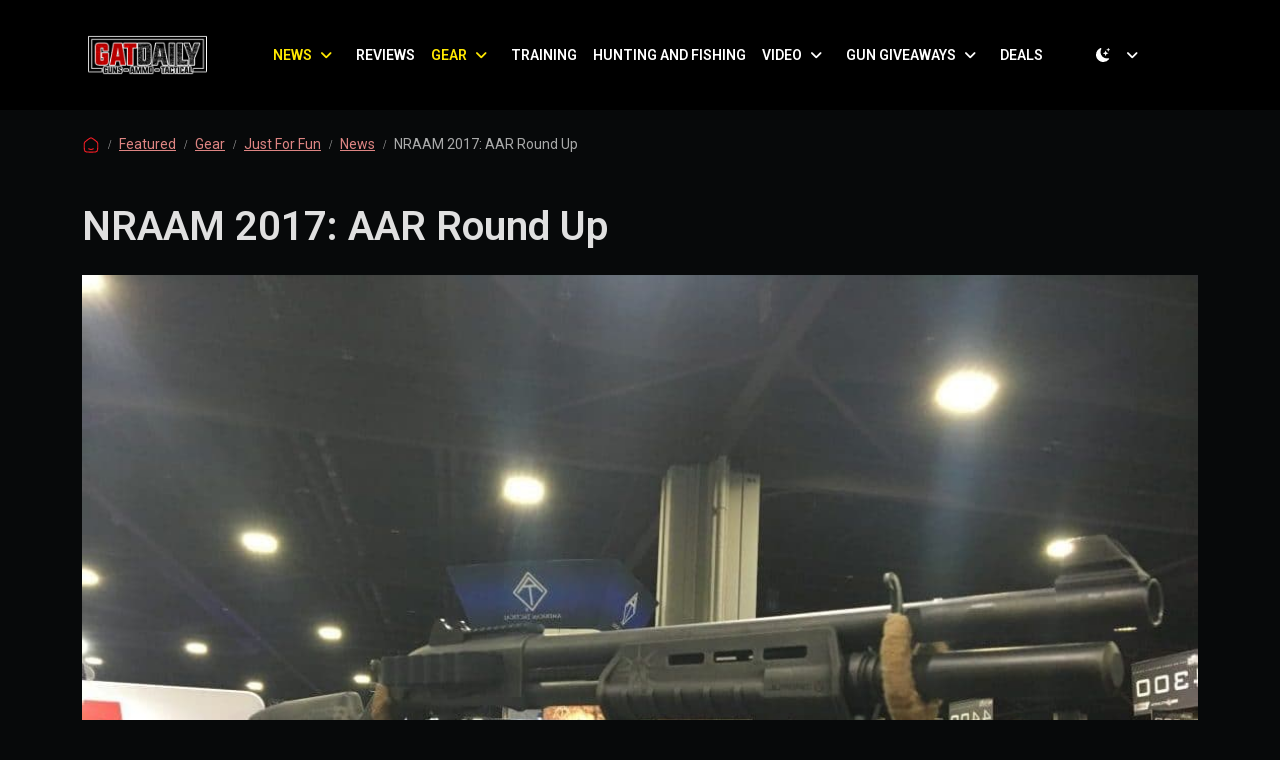

--- FILE ---
content_type: text/html; charset=UTF-8
request_url: https://gatdaily.com/articles/nraam-2017-aar-round/
body_size: 16354
content:
<!doctype html>
<html lang="en-US" data-bs-theme="light">

<head>
  <meta charset="UTF-8">
  <meta name="viewport" content="width=device-width, initial-scale=1">
  <link rel="profile" href="https://gmpg.org/xfn/11">
  <meta name='robots' content='index, follow, max-image-preview:large, max-snippet:-1, max-video-preview:-1' />
	<style>img:is([sizes="auto" i], [sizes^="auto," i]) { contain-intrinsic-size: 3000px 1500px }</style>
	
	<!-- This site is optimized with the Yoast SEO Premium plugin v26.2 (Yoast SEO v26.2) - https://yoast.com/wordpress/plugins/seo/ -->
	<title>NRAAM 2017: AAR Round Up - GAT Daily (Guns Ammo Tactical)</title>
	<link rel="canonical" href="https://gatdaily.com/articles/nraam-2017-aar-round/" />
	<meta property="og:locale" content="en_US" />
	<meta property="og:type" content="article" />
	<meta property="og:title" content="NRAAM 2017: AAR Round Up" />
	<meta property="og:description" content="Here we are folks on the 2nd of May and GAT Daily is recovering from the acres of touring the NRAAM 2017 held for all to see. Evolution was the name of the game this year. Product refinements from manufacturers across the industry drove most of the momentum at the show. Our live stream videos and [&hellip;]" />
	<meta property="og:url" content="https://gatdaily.com/articles/nraam-2017-aar-round/" />
	<meta property="og:site_name" content="GAT Daily (Guns Ammo Tactical)" />
	<meta property="article:publisher" content="https://www.facebook.com/gatdaily/" />
	<meta property="article:published_time" content="2017-05-02T20:38:36+00:00" />
	<meta property="og:image" content="https://gatdaily.com/wp-content/uploads/2017/05/file4-e1493754677251.jpeg" />
	<meta property="og:image:width" content="1100" />
	<meta property="og:image:height" content="825" />
	<meta property="og:image:type" content="image/jpeg" />
	<meta name="author" content="Keith Finch" />
	<meta name="twitter:card" content="summary_large_image" />
	<meta name="twitter:creator" content="@gatdaily" />
	<meta name="twitter:site" content="@gatdaily" />
	<meta name="twitter:label1" content="Written by" />
	<meta name="twitter:data1" content="Keith Finch" />
	<meta name="twitter:label2" content="Est. reading time" />
	<meta name="twitter:data2" content="1 minute" />
	<script type="application/ld+json" class="yoast-schema-graph">{"@context":"https://schema.org","@graph":[{"@type":"Article","@id":"https://gatdaily.com/articles/nraam-2017-aar-round/#article","isPartOf":{"@id":"https://gatdaily.com/articles/nraam-2017-aar-round/"},"author":{"name":"Keith Finch","@id":"https://gatdaily.com/#/schema/person/ff0600d9c18e1a13cb8e614088568895"},"headline":"NRAAM 2017: AAR Round Up","datePublished":"2017-05-02T20:38:36+00:00","mainEntityOfPage":{"@id":"https://gatdaily.com/articles/nraam-2017-aar-round/"},"wordCount":199,"publisher":{"@id":"https://gatdaily.com/#organization"},"image":{"@id":"https://gatdaily.com/articles/nraam-2017-aar-round/#primaryimage"},"thumbnailUrl":"https://gatdaily.com/wp-content/uploads/2017/05/file4-e1493754677251.jpeg","keywords":["AAR","After Action Review","Nighthawk Custom","nra","NRAAM"],"articleSection":["Featured","Gear","Just For Fun","News"],"inLanguage":"en-US"},{"@type":"WebPage","@id":"https://gatdaily.com/articles/nraam-2017-aar-round/","url":"https://gatdaily.com/articles/nraam-2017-aar-round/","name":"NRAAM 2017: AAR Round Up - GAT Daily (Guns Ammo Tactical)","isPartOf":{"@id":"https://gatdaily.com/#website"},"primaryImageOfPage":{"@id":"https://gatdaily.com/articles/nraam-2017-aar-round/#primaryimage"},"image":{"@id":"https://gatdaily.com/articles/nraam-2017-aar-round/#primaryimage"},"thumbnailUrl":"https://gatdaily.com/wp-content/uploads/2017/05/file4-e1493754677251.jpeg","datePublished":"2017-05-02T20:38:36+00:00","breadcrumb":{"@id":"https://gatdaily.com/articles/nraam-2017-aar-round/#breadcrumb"},"inLanguage":"en-US","potentialAction":[{"@type":"ReadAction","target":["https://gatdaily.com/articles/nraam-2017-aar-round/"]}]},{"@type":"ImageObject","inLanguage":"en-US","@id":"https://gatdaily.com/articles/nraam-2017-aar-round/#primaryimage","url":"https://gatdaily.com/wp-content/uploads/2017/05/file4-e1493754677251.jpeg","contentUrl":"https://gatdaily.com/wp-content/uploads/2017/05/file4-e1493754677251.jpeg","width":1100,"height":825,"caption":"Nighthawk Custom Shotgun"},{"@type":"BreadcrumbList","@id":"https://gatdaily.com/articles/nraam-2017-aar-round/#breadcrumb","itemListElement":[{"@type":"ListItem","position":1,"name":"Home","item":"https://gatdaily.com/"},{"@type":"ListItem","position":2,"name":"Featured","item":"https://gatdaily.com/category/featured/"},{"@type":"ListItem","position":3,"name":"NRAAM 2017: AAR Round Up"}]},{"@type":"WebSite","@id":"https://gatdaily.com/#website","url":"https://gatdaily.com/","name":"GAT Daily (Guns Ammo Tactical)","description":"Gun, Knife, Gear Reviews and News","publisher":{"@id":"https://gatdaily.com/#organization"},"potentialAction":[{"@type":"SearchAction","target":{"@type":"EntryPoint","urlTemplate":"https://gatdaily.com/?s={search_term_string}"},"query-input":{"@type":"PropertyValueSpecification","valueRequired":true,"valueName":"search_term_string"}}],"inLanguage":"en-US"},{"@type":"Organization","@id":"https://gatdaily.com/#organization","name":"GAT Daily (Guns Ammo Tactical)","url":"https://gatdaily.com/","logo":{"@type":"ImageObject","inLanguage":"en-US","@id":"https://gatdaily.com/#/schema/logo/image/","url":"https://gatdaily.com/wp-content/uploads/2022/09/gatdaily_favicon_512x512.png","contentUrl":"https://gatdaily.com/wp-content/uploads/2022/09/gatdaily_favicon_512x512.png","width":512,"height":512,"caption":"GAT Daily (Guns Ammo Tactical)"},"image":{"@id":"https://gatdaily.com/#/schema/logo/image/"},"sameAs":["https://www.facebook.com/gatdaily/","https://x.com/gatdaily","https://www.instagram.com/248shooter/","https://www.pinterest.com/248shooter/","https://www.youtube.com/user/248Shooterreview"]},{"@type":"Person","@id":"https://gatdaily.com/#/schema/person/ff0600d9c18e1a13cb8e614088568895","name":"Keith Finch","image":{"@type":"ImageObject","inLanguage":"en-US","@id":"https://gatdaily.com/#/schema/person/image/","url":"https://secure.gravatar.com/avatar/995d0e722a09b961b0fef74d48db94c3c73bc105f4101a26a94e0914b9dfaea5?s=96&d=mm&r=pg","contentUrl":"https://secure.gravatar.com/avatar/995d0e722a09b961b0fef74d48db94c3c73bc105f4101a26a94e0914b9dfaea5?s=96&d=mm&r=pg","caption":"Keith Finch"},"description":"Keith is the former Editor-in-Chief of GAT Marketing Agency, Inc. He got told there was a mountain of other things that needed doing, so he does those now and writes here when he can. editor@gatdaily.com A USMC Infantry Veteran and Small Arms and Artillery Technician, Keith covers the evolving training and technology from across the shooting industry. Teaching since 2009, he covers local concealed carry courses, intermediate and advanced rifle courses, handgun, red dot handgun, bullpups, AKs, and home defense courses for civilians, military client requests, and law enforcement client requests.","url":"https://gatdaily.com/articles/author/keith/"}]}</script>
	<!-- / Yoast SEO Premium plugin. -->


<link rel='dns-prefetch' href='//cdn.jsdelivr.net' />
<link rel="alternate" type="application/rss+xml" title="GAT Daily (Guns Ammo Tactical) &raquo; Feed" href="https://gatdaily.com/feed/" />
<link rel='stylesheet' id='wp-block-library-css' href='https://gatdaily.com/wp-includes/css/dist/block-library/style.min.css?ver=6.8.3' media='all' />
<style id='global-styles-inline-css'>
:root{--wp--preset--aspect-ratio--square: 1;--wp--preset--aspect-ratio--4-3: 4/3;--wp--preset--aspect-ratio--3-4: 3/4;--wp--preset--aspect-ratio--3-2: 3/2;--wp--preset--aspect-ratio--2-3: 2/3;--wp--preset--aspect-ratio--16-9: 16/9;--wp--preset--aspect-ratio--9-16: 9/16;--wp--preset--color--black: #000000;--wp--preset--color--cyan-bluish-gray: #abb8c3;--wp--preset--color--white: #ffffff;--wp--preset--color--pale-pink: #f78da7;--wp--preset--color--vivid-red: #cf2e2e;--wp--preset--color--luminous-vivid-orange: #ff6900;--wp--preset--color--luminous-vivid-amber: #fcb900;--wp--preset--color--light-green-cyan: #7bdcb5;--wp--preset--color--vivid-green-cyan: #00d084;--wp--preset--color--pale-cyan-blue: #8ed1fc;--wp--preset--color--vivid-cyan-blue: #0693e3;--wp--preset--color--vivid-purple: #9b51e0;--wp--preset--color--primary: var(--bs-primary);--wp--preset--color--secondary: var(--bs-secondary);--wp--preset--color--success: var(--bs-success);--wp--preset--color--info: var(--bs-info);--wp--preset--color--warning: var(--bs-warning);--wp--preset--color--danger: var(--bs-danger);--wp--preset--color--light: var(--bs-light);--wp--preset--color--dark: var(--bs-dark);--wp--preset--gradient--vivid-cyan-blue-to-vivid-purple: linear-gradient(135deg,rgba(6,147,227,1) 0%,rgb(155,81,224) 100%);--wp--preset--gradient--light-green-cyan-to-vivid-green-cyan: linear-gradient(135deg,rgb(122,220,180) 0%,rgb(0,208,130) 100%);--wp--preset--gradient--luminous-vivid-amber-to-luminous-vivid-orange: linear-gradient(135deg,rgba(252,185,0,1) 0%,rgba(255,105,0,1) 100%);--wp--preset--gradient--luminous-vivid-orange-to-vivid-red: linear-gradient(135deg,rgba(255,105,0,1) 0%,rgb(207,46,46) 100%);--wp--preset--gradient--very-light-gray-to-cyan-bluish-gray: linear-gradient(135deg,rgb(238,238,238) 0%,rgb(169,184,195) 100%);--wp--preset--gradient--cool-to-warm-spectrum: linear-gradient(135deg,rgb(74,234,220) 0%,rgb(151,120,209) 20%,rgb(207,42,186) 40%,rgb(238,44,130) 60%,rgb(251,105,98) 80%,rgb(254,248,76) 100%);--wp--preset--gradient--blush-light-purple: linear-gradient(135deg,rgb(255,206,236) 0%,rgb(152,150,240) 100%);--wp--preset--gradient--blush-bordeaux: linear-gradient(135deg,rgb(254,205,165) 0%,rgb(254,45,45) 50%,rgb(107,0,62) 100%);--wp--preset--gradient--luminous-dusk: linear-gradient(135deg,rgb(255,203,112) 0%,rgb(199,81,192) 50%,rgb(65,88,208) 100%);--wp--preset--gradient--pale-ocean: linear-gradient(135deg,rgb(255,245,203) 0%,rgb(182,227,212) 50%,rgb(51,167,181) 100%);--wp--preset--gradient--electric-grass: linear-gradient(135deg,rgb(202,248,128) 0%,rgb(113,206,126) 100%);--wp--preset--gradient--midnight: linear-gradient(135deg,rgb(2,3,129) 0%,rgb(40,116,252) 100%);--wp--preset--font-size--small: 13px;--wp--preset--font-size--medium: 20px;--wp--preset--font-size--large: 36px;--wp--preset--font-size--x-large: 42px;--wp--preset--spacing--20: 0.44rem;--wp--preset--spacing--30: 0.67rem;--wp--preset--spacing--40: 1rem;--wp--preset--spacing--50: 1.5rem;--wp--preset--spacing--60: 2.25rem;--wp--preset--spacing--70: 3.38rem;--wp--preset--spacing--80: 5.06rem;--wp--preset--shadow--natural: 6px 6px 9px rgba(0, 0, 0, 0.2);--wp--preset--shadow--deep: 12px 12px 50px rgba(0, 0, 0, 0.4);--wp--preset--shadow--sharp: 6px 6px 0px rgba(0, 0, 0, 0.2);--wp--preset--shadow--outlined: 6px 6px 0px -3px rgba(255, 255, 255, 1), 6px 6px rgba(0, 0, 0, 1);--wp--preset--shadow--crisp: 6px 6px 0px rgba(0, 0, 0, 1);}:root { --wp--style--global--content-size: 840px;--wp--style--global--wide-size: 1100px; }:where(body) { margin: 0; }.wp-site-blocks > .alignleft { float: left; margin-right: 2em; }.wp-site-blocks > .alignright { float: right; margin-left: 2em; }.wp-site-blocks > .aligncenter { justify-content: center; margin-left: auto; margin-right: auto; }:where(.wp-site-blocks) > * { margin-block-start: 24px; margin-block-end: 0; }:where(.wp-site-blocks) > :first-child { margin-block-start: 0; }:where(.wp-site-blocks) > :last-child { margin-block-end: 0; }:root { --wp--style--block-gap: 24px; }:root :where(.is-layout-flow) > :first-child{margin-block-start: 0;}:root :where(.is-layout-flow) > :last-child{margin-block-end: 0;}:root :where(.is-layout-flow) > *{margin-block-start: 24px;margin-block-end: 0;}:root :where(.is-layout-constrained) > :first-child{margin-block-start: 0;}:root :where(.is-layout-constrained) > :last-child{margin-block-end: 0;}:root :where(.is-layout-constrained) > *{margin-block-start: 24px;margin-block-end: 0;}:root :where(.is-layout-flex){gap: 24px;}:root :where(.is-layout-grid){gap: 24px;}.is-layout-flow > .alignleft{float: left;margin-inline-start: 0;margin-inline-end: 2em;}.is-layout-flow > .alignright{float: right;margin-inline-start: 2em;margin-inline-end: 0;}.is-layout-flow > .aligncenter{margin-left: auto !important;margin-right: auto !important;}.is-layout-constrained > .alignleft{float: left;margin-inline-start: 0;margin-inline-end: 2em;}.is-layout-constrained > .alignright{float: right;margin-inline-start: 2em;margin-inline-end: 0;}.is-layout-constrained > .aligncenter{margin-left: auto !important;margin-right: auto !important;}.is-layout-constrained > :where(:not(.alignleft):not(.alignright):not(.alignfull)){max-width: var(--wp--style--global--content-size);margin-left: auto !important;margin-right: auto !important;}.is-layout-constrained > .alignwide{max-width: var(--wp--style--global--wide-size);}body .is-layout-flex{display: flex;}.is-layout-flex{flex-wrap: wrap;align-items: center;}.is-layout-flex > :is(*, div){margin: 0;}body .is-layout-grid{display: grid;}.is-layout-grid > :is(*, div){margin: 0;}body{padding-top: 0px;padding-right: 0px;padding-bottom: 0px;padding-left: 0px;}a:where(:not(.wp-element-button)){text-decoration: underline;}:root :where(.wp-element-button, .wp-block-button__link){background-color: #32373c;border-width: 0;color: #fff;font-family: inherit;font-size: inherit;line-height: inherit;padding: calc(0.667em + 2px) calc(1.333em + 2px);text-decoration: none;}.has-black-color{color: var(--wp--preset--color--black) !important;}.has-cyan-bluish-gray-color{color: var(--wp--preset--color--cyan-bluish-gray) !important;}.has-white-color{color: var(--wp--preset--color--white) !important;}.has-pale-pink-color{color: var(--wp--preset--color--pale-pink) !important;}.has-vivid-red-color{color: var(--wp--preset--color--vivid-red) !important;}.has-luminous-vivid-orange-color{color: var(--wp--preset--color--luminous-vivid-orange) !important;}.has-luminous-vivid-amber-color{color: var(--wp--preset--color--luminous-vivid-amber) !important;}.has-light-green-cyan-color{color: var(--wp--preset--color--light-green-cyan) !important;}.has-vivid-green-cyan-color{color: var(--wp--preset--color--vivid-green-cyan) !important;}.has-pale-cyan-blue-color{color: var(--wp--preset--color--pale-cyan-blue) !important;}.has-vivid-cyan-blue-color{color: var(--wp--preset--color--vivid-cyan-blue) !important;}.has-vivid-purple-color{color: var(--wp--preset--color--vivid-purple) !important;}.has-primary-color{color: var(--wp--preset--color--primary) !important;}.has-secondary-color{color: var(--wp--preset--color--secondary) !important;}.has-success-color{color: var(--wp--preset--color--success) !important;}.has-info-color{color: var(--wp--preset--color--info) !important;}.has-warning-color{color: var(--wp--preset--color--warning) !important;}.has-danger-color{color: var(--wp--preset--color--danger) !important;}.has-light-color{color: var(--wp--preset--color--light) !important;}.has-dark-color{color: var(--wp--preset--color--dark) !important;}.has-black-background-color{background-color: var(--wp--preset--color--black) !important;}.has-cyan-bluish-gray-background-color{background-color: var(--wp--preset--color--cyan-bluish-gray) !important;}.has-white-background-color{background-color: var(--wp--preset--color--white) !important;}.has-pale-pink-background-color{background-color: var(--wp--preset--color--pale-pink) !important;}.has-vivid-red-background-color{background-color: var(--wp--preset--color--vivid-red) !important;}.has-luminous-vivid-orange-background-color{background-color: var(--wp--preset--color--luminous-vivid-orange) !important;}.has-luminous-vivid-amber-background-color{background-color: var(--wp--preset--color--luminous-vivid-amber) !important;}.has-light-green-cyan-background-color{background-color: var(--wp--preset--color--light-green-cyan) !important;}.has-vivid-green-cyan-background-color{background-color: var(--wp--preset--color--vivid-green-cyan) !important;}.has-pale-cyan-blue-background-color{background-color: var(--wp--preset--color--pale-cyan-blue) !important;}.has-vivid-cyan-blue-background-color{background-color: var(--wp--preset--color--vivid-cyan-blue) !important;}.has-vivid-purple-background-color{background-color: var(--wp--preset--color--vivid-purple) !important;}.has-primary-background-color{background-color: var(--wp--preset--color--primary) !important;}.has-secondary-background-color{background-color: var(--wp--preset--color--secondary) !important;}.has-success-background-color{background-color: var(--wp--preset--color--success) !important;}.has-info-background-color{background-color: var(--wp--preset--color--info) !important;}.has-warning-background-color{background-color: var(--wp--preset--color--warning) !important;}.has-danger-background-color{background-color: var(--wp--preset--color--danger) !important;}.has-light-background-color{background-color: var(--wp--preset--color--light) !important;}.has-dark-background-color{background-color: var(--wp--preset--color--dark) !important;}.has-black-border-color{border-color: var(--wp--preset--color--black) !important;}.has-cyan-bluish-gray-border-color{border-color: var(--wp--preset--color--cyan-bluish-gray) !important;}.has-white-border-color{border-color: var(--wp--preset--color--white) !important;}.has-pale-pink-border-color{border-color: var(--wp--preset--color--pale-pink) !important;}.has-vivid-red-border-color{border-color: var(--wp--preset--color--vivid-red) !important;}.has-luminous-vivid-orange-border-color{border-color: var(--wp--preset--color--luminous-vivid-orange) !important;}.has-luminous-vivid-amber-border-color{border-color: var(--wp--preset--color--luminous-vivid-amber) !important;}.has-light-green-cyan-border-color{border-color: var(--wp--preset--color--light-green-cyan) !important;}.has-vivid-green-cyan-border-color{border-color: var(--wp--preset--color--vivid-green-cyan) !important;}.has-pale-cyan-blue-border-color{border-color: var(--wp--preset--color--pale-cyan-blue) !important;}.has-vivid-cyan-blue-border-color{border-color: var(--wp--preset--color--vivid-cyan-blue) !important;}.has-vivid-purple-border-color{border-color: var(--wp--preset--color--vivid-purple) !important;}.has-primary-border-color{border-color: var(--wp--preset--color--primary) !important;}.has-secondary-border-color{border-color: var(--wp--preset--color--secondary) !important;}.has-success-border-color{border-color: var(--wp--preset--color--success) !important;}.has-info-border-color{border-color: var(--wp--preset--color--info) !important;}.has-warning-border-color{border-color: var(--wp--preset--color--warning) !important;}.has-danger-border-color{border-color: var(--wp--preset--color--danger) !important;}.has-light-border-color{border-color: var(--wp--preset--color--light) !important;}.has-dark-border-color{border-color: var(--wp--preset--color--dark) !important;}.has-vivid-cyan-blue-to-vivid-purple-gradient-background{background: var(--wp--preset--gradient--vivid-cyan-blue-to-vivid-purple) !important;}.has-light-green-cyan-to-vivid-green-cyan-gradient-background{background: var(--wp--preset--gradient--light-green-cyan-to-vivid-green-cyan) !important;}.has-luminous-vivid-amber-to-luminous-vivid-orange-gradient-background{background: var(--wp--preset--gradient--luminous-vivid-amber-to-luminous-vivid-orange) !important;}.has-luminous-vivid-orange-to-vivid-red-gradient-background{background: var(--wp--preset--gradient--luminous-vivid-orange-to-vivid-red) !important;}.has-very-light-gray-to-cyan-bluish-gray-gradient-background{background: var(--wp--preset--gradient--very-light-gray-to-cyan-bluish-gray) !important;}.has-cool-to-warm-spectrum-gradient-background{background: var(--wp--preset--gradient--cool-to-warm-spectrum) !important;}.has-blush-light-purple-gradient-background{background: var(--wp--preset--gradient--blush-light-purple) !important;}.has-blush-bordeaux-gradient-background{background: var(--wp--preset--gradient--blush-bordeaux) !important;}.has-luminous-dusk-gradient-background{background: var(--wp--preset--gradient--luminous-dusk) !important;}.has-pale-ocean-gradient-background{background: var(--wp--preset--gradient--pale-ocean) !important;}.has-electric-grass-gradient-background{background: var(--wp--preset--gradient--electric-grass) !important;}.has-midnight-gradient-background{background: var(--wp--preset--gradient--midnight) !important;}.has-small-font-size{font-size: var(--wp--preset--font-size--small) !important;}.has-medium-font-size{font-size: var(--wp--preset--font-size--medium) !important;}.has-large-font-size{font-size: var(--wp--preset--font-size--large) !important;}.has-x-large-font-size{font-size: var(--wp--preset--font-size--x-large) !important;}
:root :where(.wp-block-pullquote){font-size: 1.5em;line-height: 1.6;}
</style>
<link rel='stylesheet' id='swiper-min-css-css' href='https://gatdaily.com/wp-content/plugins/bs-swiper/assets/css/swiper-bundle.min.css?ver=202510312207' media='all' />
<link rel='stylesheet' id='swiper-style-css-css' href='https://gatdaily.com/wp-content/plugins/bs-swiper/assets/css/swiper-style.min.css?ver=202510312207' media='all' />
<link rel='stylesheet' id='contact-form-7-css' href='https://gatdaily.com/wp-content/plugins/contact-form-7/includes/css/styles.css?ver=6.1.3' media='all' />
<link rel='stylesheet' id='searchandfilter-css' href='https://gatdaily.com/wp-content/plugins/search-filter/style.css?ver=1' media='all' />
<link rel='stylesheet' id='parent-style-css' href='https://gatdaily.com/wp-content/themes/bootscore/style.css?ver=6.8.3' media='all' />
<link rel='stylesheet' id='main-css' href='https://gatdaily.com/wp-content/themes/AthlonMag/assets/css/main.css?ver=202510312207' media='all' />
<link rel='stylesheet' id='bootstrap-icons-style-css' href='https://cdn.jsdelivr.net/npm/bootstrap-icons@1.11.3/font/bootstrap-icons.min.css?ver=6.8.3' media='all' />
<link rel='stylesheet' id='bootscore-style-css' href='https://gatdaily.com/wp-content/themes/AthlonMag/style.css?ver=202510290103' media='all' />
<link rel='stylesheet' id='fontawesome-css' onload="if(media!='all')media='all'" href='https://gatdaily.com/wp-content/themes/bootscore/assets/fontawesome/css/all.min.css?ver=202510312207' media='all' />
<script src="https://gatdaily.com/wp-includes/js/jquery/jquery.min.js?ver=3.7.1" id="jquery-core-js"></script>
<script src="https://gatdaily.com/wp-includes/js/jquery/jquery-migrate.min.js?ver=3.4.1" id="jquery-migrate-js"></script>
<script src="https://gatdaily.com/wp-content/themes/AthlonMag/assets/js/custom.js?ver=202510312354" id="custom-js-js"></script>
<!-- HFCM by 99 Robots - Snippet # 2: GAM Header - Posts -->
<script async src="https://securepubads.g.doubleclick.net/tag/js/gpt.js" crossorigin="anonymous"></script>
<script>
  window.googletag = window.googletag || {cmd: []};
  googletag.cmd.push(function() {
		// Responsive size mapping
    const mapping = googletag.sizeMapping()
      .addSize([750, 480], [728, 90])
      .addSize([0, 0], [300, 250])
      .build();

/*    
		googletag.defineSlot('/20827364/GATDaily_Blog_InArticle1', [300, 250], 'div-gpt-ad-1758222541701-0').addService(googletag.pubads());
    googletag.defineSlot('/20827364/GATDaily_Blog_InArticle2', [300, 250], 'div-gpt-ad-1758222578573-0').addService(googletag.pubads());
    googletag.defineSlot('/20827364/GATDaily_Blog_InArticle3', [300, 250], 'div-gpt-ad-1758222618164-0').addService(googletag.pubads());
    googletag.defineSlot('/20827364/GATDaily_Blog_InArticle4', [300, 250], 'div-gpt-ad-1758222663606-0').addService(googletag.pubads());
    googletag.defineSlot('/20827364/GATDaily_Blog_InArticle5', [300, 250], 'div-gpt-ad-1758222701052-0').addService(googletag.pubads());
    googletag.defineSlot('/20827364/GATDaily_Blog_InArticle6', [300, 250], 'div-gpt-ad-1758222814821-0').addService(googletag.pubads());
*/
    googletag.defineSlot('/20827364/GATDaily_Blog_Leaderboard', [[970, 250], [970, 90], [728, 90]], 'div-gpt-ad-1758222104704-0').addService(googletag.pubads());
    googletag.defineSlot('/20827364/GATDaily_Blog_Sidebar1', [300, 250], 'div-gpt-ad-1758222165220-0').addService(googletag.pubads());
    googletag.defineSlot('/20827364/GATDaily_Blog_Sidebar2', [300, 600], 'div-gpt-ad-1758222397321-0').addService(googletag.pubads());
    googletag.defineSlot('/20827364/GATDaily_Blog_Sidebar3', [300, 250], 'div-gpt-ad-1758222441324-0').addService(googletag.pubads());
    googletag.defineSlot('/20827364/GATDaily_Blog_Sidebar4', [300, 250], 'div-gpt-ad-1758222485040-0').addService(googletag.pubads());
    googletag.defineSlot('/20827364/GATDaily_Blog_Sponsor1', [300, 250], 'div-gpt-ad-1758222869626-0').addService(googletag.pubads());
    googletag.defineSlot('/20827364/GATDaily_Blog_Sponsor2', [300, 250], 'div-gpt-ad-1758222916536-0').addService(googletag.pubads());
    googletag.defineSlot('/20827364/GATDaily_Blog_Sponsor3', [300, 250], 'div-gpt-ad-1758222968201-0').addService(googletag.pubads());
    googletag.defineSlot('/20827364/GATDaily_MobBlog_Bottom1', [300, 250], 'div-gpt-ad-1758223555325-0').addService(googletag.pubads());
    //googletag.defineSlot('/20827364/GATDaily_MobBlog_Bottom2', [300, 250], 'div-gpt-ad-1758223597460-0').addService(googletag.pubads());
    googletag.defineSlot('/20827364/GATDaily_MobBlog_Leaderboard', [[320, 50], [320, 100]], 'div-gpt-ad-1758223418320-0').addService(googletag.pubads());
		
		// Responsive ad codes
    const InArticleSlot1 = googletag.defineSlot('/20827364/GATDaily_Blog_InArticle1', [[728, 90], [300, 250]], 'div-gpt-ad-1758222541701-0').addService(googletag.pubads()); InArticleSlot1.defineSizeMapping(mapping);
    const InArticleSlot2 = googletag.defineSlot('/20827364/GATDaily_Blog_InArticle2', [[728, 90], [300, 250]], 'div-gpt-ad-1758222578573-0').addService(googletag.pubads()); InArticleSlot2.defineSizeMapping(mapping);
    const InArticleSlot3 = googletag.defineSlot('/20827364/GATDaily_Blog_InArticle3', [[728, 90], [300, 250]], 'div-gpt-ad-1758222618164-0').addService(googletag.pubads()); InArticleSlot3.defineSizeMapping(mapping);
    const InArticleSlot4 = googletag.defineSlot('/20827364/GATDaily_Blog_InArticle4', [[728, 90], [300, 250]], 'div-gpt-ad-1758222663606-0').addService(googletag.pubads()); InArticleSlot4.defineSizeMapping(mapping);
    const InArticleSlot5 = googletag.defineSlot('/20827364/GATDaily_Blog_InArticle5', [[728, 90], [300, 250]], 'div-gpt-ad-1758222701052-0').addService(googletag.pubads()); InArticleSlot5.defineSizeMapping(mapping);
    const InArticleSlot6 = googletag.defineSlot('/20827364/GATDaily_Blog_InArticle6', [[728, 90], [300, 250]], 'div-gpt-ad-1758222814821-0').addService(googletag.pubads()); InArticleSlot6.defineSizeMapping(mapping);
		const InArticleSlot7 = googletag.defineSlot('/20827364/GATDaily_Blog_InArticle7', [[300, 250], [728, 90]], 'div-gpt-ad-1762890512254-0').addService(googletag.pubads()); InArticleSlot7.defineSizeMapping(mapping);
		const InArticleSlot8 = googletag.defineSlot('/20827364/GATDaily_Blog_InArticle8', [[728, 90], [300, 250]], 'div-gpt-ad-1762890570066-0').addService(googletag.pubads()); InArticleSlot8.defineSizeMapping(mapping);

    googletag.pubads().enableSingleRequest();
		googletag.pubads().collapseEmptyDivs(true);  
    googletag.enableServices();
  });
</script>
<!-- /end HFCM by 99 Robots -->
<!-- Google tag (gtag.js) -->
<script async src="https://www.googletagmanager.com/gtag/js?id=G-D637PCZ0RS"></script>
<script>
  window.dataLayer = window.dataLayer || [];
  function gtag(){dataLayer.push(arguments);}
  gtag('js', new Date());

  gtag('config', 'G-D637PCZ0RS');
</script>

<script async>
!function(C,l,i,c,k,a,g,y){(g=l.createElement(c)).onload=g.onreadystatechange=function(){
g.readyState&&!/loaded|complete/.test(g.readyState)||(C[i](a),g.onload=g.onreadystatechange=null)
},y=l.getElementsByTagName(c)[0],g.src=k,g.async=1,y.parentNode.insertBefore(g,y)
}(window,document,'_initClickagy','script','https://tags.clickagy.com/data.js?rnd=615336c9488ee',{"aid":"69dijb31hnb","list":"k9e3482trjwo2"});
</script><link rel="icon" href="https://gatdaily.com/wp-content/uploads/2022/09/gatdaily_favicon_512x512-150x150.png" sizes="32x32" />
<link rel="icon" href="https://gatdaily.com/wp-content/uploads/2022/09/gatdaily_favicon_512x512-300x300.png" sizes="192x192" />
<link rel="apple-touch-icon" href="https://gatdaily.com/wp-content/uploads/2022/09/gatdaily_favicon_512x512-300x300.png" />
<meta name="msapplication-TileImage" content="https://gatdaily.com/wp-content/uploads/2022/09/gatdaily_favicon_512x512-300x300.png" />
</head>

<body class="wp-singular post-template-default single single-post postid-79928 single-format-standard wp-theme-bootscore wp-child-theme-AthlonMag">

  <svg xmlns="http://www.w3.org/2000/svg" style="display:none">
    <symbol id="moon-stars-fill" viewBox="0 0 16 16">
      <path
        d="M6 .278a.768.768 0 0 1 .08.858 7.208 7.208 0 0 0-.878 3.46c0 4.021 3.278 7.277 7.318 7.277.527 0 1.04-.055 1.533-.16a.787.787 0 0 1 .81.316.733.733 0 0 1-.031.893A8.349 8.349 0 0 1 8.344 16C3.734 16 0 12.286 0 7.71 0 4.266 2.114 1.312 5.124.06A.752.752 0 0 1 6 .278z">
      </path>
      <path
        d="M10.794 3.148a.217.217 0 0 1 .412 0l.387 1.162c.173.518.579.924 1.097 1.097l1.162.387a.217.217 0 0 1 0 .412l-1.162.387a1.734 1.734 0 0 0-1.097 1.097l-.387 1.162a.217.217 0 0 1-.412 0l-.387-1.162A1.734 1.734 0 0 0 9.31 6.593l-1.162-.387a.217.217 0 0 1 0-.412l1.162-.387a1.734 1.734 0 0 0 1.097-1.097l.387-1.162zM13.863.099a.145.145 0 0 1 .274 0l.258.774c.115.346.386.617.732.732l.774.258a.145.145 0 0 1 0 .274l-.774.258a1.156 1.156 0 0 0-.732.732l-.258.774a.145.145 0 0 1-.274 0l-.258-.774a1.156 1.156 0 0 0-.732-.732l-.774-.258a.145.145 0 0 1 0-.274l.774-.258c.346-.115.617-.386.732-.732L13.863.1z">
      </path>
    </symbol>
    <symbol id="sun-fill" viewBox="0 0 16 16">
      <path
        d="M8 12a4 4 0 1 0 0-8 4 4 0 0 0 0 8zM8 0a.5.5 0 0 1 .5.5v2a.5.5 0 0 1-1 0v-2A.5.5 0 0 1 8 0zm0 13a.5.5 0 0 1 .5.5v2a.5.5 0 0 1-1 0v-2A.5.5 0 0 1 8 13zm8-5a.5.5 0 0 1-.5.5h-2a.5.5 0 0 1 0-1h2a.5.5 0 0 1 .5.5zM3 8a.5.5 0 0 1-.5.5h-2a.5.5 0 0 1 0-1h2A.5.5 0 0 1 3 8zm10.657-5.657a.5.5 0 0 1 0 .707l-1.414 1.415a.5.5 0 1 1-.707-.708l1.414-1.414a.5.5 0 0 1 .707 0zm-9.193 9.193a.5.5 0 0 1 0 .707L3.05 13.657a.5.5 0 0 1-.707-.707l1.414-1.414a.5.5 0 0 1 .707 0zm9.193 2.121a.5.5 0 0 1-.707 0l-1.414-1.414a.5.5 0 0 1 .707-.707l1.414 1.414a.5.5 0 0 1 0 .707zM4.464 4.465a.5.5 0 0 1-.707 0L2.343 3.05a.5.5 0 1 1 .707-.707l1.414 1.414a.5.5 0 0 1 0 .708z">
      </path>
    </symbol>
    <symbol id="check2" viewBox="0 0 16 16">
      <path
        d="M13.854 3.646a.5.5 0 0 1 0 .708l-7 7a.5.5 0 0 1-.708 0l-3.5-3.5a.5.5 0 1 1 .708-.708L6.5 10.293l6.646-6.647a.5.5 0 0 1 .708 0z">
      </path>
    </symbol>
    <symbol id="circle-half" viewBox="0 0 16 16">
      <path d="M8 15A7 7 0 1 0 8 1v14zm0 1A8 8 0 1 1 8 0a8 8 0 0 1 0 16z"></path>
    </symbol>
    <symbol id="check2" viewBox="0 0 16 16">
      <path
        d="M13.854 3.646a.5.5 0 0 1 0 .708l-7 7a.5.5 0 0 1-.708 0l-3.5-3.5a.5.5 0 1 1 .708-.708L6.5 10.293l6.646-6.647a.5.5 0 0 1 .708 0z" />
    </symbol>
  </svg>

  
  <div id="page" class="site">

    <a class="skip-link visually-hidden-focusable"
      href="#primary">Skip to content</a>

    <!-- Top Bar Widget -->
    
    <!-- .sticky-top -->
    <header id="masthead"
      class="bg-black io-navbar sticky-top site-header"
      data-bs-theme="dark">

      <nav id="nav-main"
        class="navbar navbar-expand-lg">
        <div class="container">

          <!-- Navbar Brand -->
          <a class="navbar-brand" href="https://gatdaily.com">
                          <img src="https://gatdaily.com/wp-content/uploads/2025/10/Web_GATdaily_306x94.png"
                alt="GAT Daily (Guns Ammo Tactical) Logo" class="me-2">
              
          </a>

          <!-- Offcanvas Navbar -->
          <div class="offcanvas offcanvas-end" tabindex="-1" id="offcanvas-navbar">
            <div class="offcanvas-header">
              <span
                class="h5 offcanvas-title">Menu</span>
              <button type="button" class="btn-close text-reset" data-bs-dismiss="offcanvas"
                aria-label="Close"></button>
            </div>
            <div class="offcanvas-body">

              <!-- Bootstrap 5 Nav Walker Main Menu -->
              

<ul id="bootscore-navbar" class="navbar-nav mx-auto align-items-lg-center "><li  id="menu-item-88925" class="menu-item menu-item-type-taxonomy menu-item-object-category current-post-ancestor current-menu-parent current-post-parent menu-item-has-children dropdown nav-item nav-item-88925"><a href="https://gatdaily.com/category/news/" class="nav-link active dropdown-toggle" 
                          data-bs-toggle="dropdown" 
                          data-bs-auto-close="outside" 
                          aria-haspopup="true" 
                          aria-expanded="false">News</a>
<ul class="dropdown-menu  depth_0">
	<li  id="menu-item-88926" class="menu-item menu-item-type-taxonomy menu-item-object-category nav-item nav-item-88926"><a href="https://gatdaily.com/category/news/breaking-current-events/" class="dropdown-item ">Breaking &amp; Current Events</a></li>
	<li  id="menu-item-88927" class="menu-item menu-item-type-taxonomy menu-item-object-category nav-item nav-item-88927"><a href="https://gatdaily.com/category/news/industry-news/" class="dropdown-item ">Industry News</a></li>
	<li  id="menu-item-88928" class="menu-item menu-item-type-taxonomy menu-item-object-category nav-item nav-item-88928"><a href="https://gatdaily.com/category/news/military/" class="dropdown-item ">Military</a></li>
	<li  id="menu-item-88929" class="menu-item menu-item-type-taxonomy menu-item-object-category nav-item nav-item-88929"><a href="https://gatdaily.com/category/news/politics-legislation/" class="dropdown-item ">Politics &amp; Legislation</a></li>
	<li  id="menu-item-88924" class="menu-item menu-item-type-taxonomy menu-item-object-category current-post-ancestor current-menu-parent current-post-parent nav-item nav-item-88924"><a href="https://gatdaily.com/category/news/just-for-fun/" class="dropdown-item active">Just For Fun</a></li>
</ul>
</li>
<li  id="menu-item-88930" class="menu-item menu-item-type-taxonomy menu-item-object-category nav-item nav-item-88930"><a href="https://gatdaily.com/category/reviews/" class="nav-link ">Reviews</a></li>
<li  id="menu-item-88919" class="menu-item menu-item-type-taxonomy menu-item-object-category current-post-ancestor current-menu-parent current-post-parent menu-item-has-children dropdown nav-item nav-item-88919"><a href="https://gatdaily.com/category/gear/" class="nav-link active dropdown-toggle" 
                          data-bs-toggle="dropdown" 
                          data-bs-auto-close="outside" 
                          aria-haspopup="true" 
                          aria-expanded="false">Gear</a>
<ul class="dropdown-menu  depth_0">
	<li  id="menu-item-174235" class="menu-item menu-item-type-taxonomy menu-item-object-category nav-item nav-item-174235"><a href="https://gatdaily.com/category/gear/firearms-guns-ammo/" class="dropdown-item ">Firearms</a></li>
	<li  id="menu-item-174236" class="menu-item menu-item-type-taxonomy menu-item-object-category nav-item nav-item-174236"><a href="https://gatdaily.com/category/gear/every-day-carry-edc/" class="dropdown-item ">Every Day Carry &#8211; EDC</a></li>
	<li  id="menu-item-174237" class="menu-item menu-item-type-taxonomy menu-item-object-category nav-item nav-item-174237"><a href="https://gatdaily.com/category/gear/optics/" class="dropdown-item ">Optics</a></li>
	<li  id="menu-item-174238" class="menu-item menu-item-type-taxonomy menu-item-object-category nav-item nav-item-174238"><a href="https://gatdaily.com/category/gear/prepping-camping-and-survival/" class="dropdown-item ">Prepping, Camping, &amp; Survival</a></li>
	<li  id="menu-item-174239" class="menu-item menu-item-type-taxonomy menu-item-object-category nav-item nav-item-174239"><a href="https://gatdaily.com/category/gear/range-gear/" class="dropdown-item ">Range Gear</a></li>
</ul>
</li>
<li  id="menu-item-88941" class="menu-item menu-item-type-taxonomy menu-item-object-category nav-item nav-item-88941"><a href="https://gatdaily.com/category/training/" class="nav-link ">Training</a></li>
<li  id="menu-item-88923" class="menu-item menu-item-type-taxonomy menu-item-object-category nav-item nav-item-88923"><a href="https://gatdaily.com/category/hunting-fishing/" class="nav-link ">Hunting and Fishing</a></li>
<li  id="menu-item-174241" class="menu-item menu-item-type-taxonomy menu-item-object-category menu-item-has-children dropdown nav-item nav-item-174241"><a href="https://gatdaily.com/category/video/" class="nav-link  dropdown-toggle" 
                          data-bs-toggle="dropdown" 
                          data-bs-auto-close="outside" 
                          aria-haspopup="true" 
                          aria-expanded="false">Video</a>
<ul class="dropdown-menu  depth_0">
	<li  id="menu-item-174240" class="menu-item menu-item-type-taxonomy menu-item-object-category nav-item nav-item-174240"><a href="https://gatdaily.com/category/video/gunday-brunch/" class="dropdown-item ">Gunday Brunch</a></li>
	<li  id="menu-item-152827" class="menu-item menu-item-type-taxonomy menu-item-object-category nav-item nav-item-152827"><a href="https://gatdaily.com/category/video/series/" class="dropdown-item ">Series</a></li>
	<li  id="menu-item-152708" class="menu-item menu-item-type-taxonomy menu-item-object-category nav-item nav-item-152708"><a href="https://gatdaily.com/category/video/youtube/" class="dropdown-item ">YouTube</a></li>
</ul>
</li>
<li  id="menu-item-50313" class="menu-item menu-item-type-custom menu-item-object-custom menu-item-has-children dropdown nav-item nav-item-50313"><a class="nav-link  dropdown-toggle" 
                          data-bs-toggle="dropdown" 
                          data-bs-auto-close="outside" 
                          aria-haspopup="true" 
                          aria-expanded="false">Gun Giveaways</a>
<ul class="dropdown-menu  depth_0">
	<li  id="menu-item-202258" class="menu-item menu-item-type-post_type menu-item-object-post nav-item nav-item-202258"><a href="https://gatdaily.com/articles/januarys-free-gun-friday-dan-wesson-dwx-compact-crimson-trace-ct-rad-and-black-hills-ammunition/" class="dropdown-item ">January&#8217;s Free Gun Friday</a></li>
	<li  id="menu-item-201383" class="menu-item menu-item-type-post_type menu-item-object-post nav-item nav-item-201383"><a href="https://gatdaily.com/articles/december-free-gun-friday-qs-sugar-weasel-armasight-jockey-320-and-black-hills-ammunition/" class="dropdown-item ">December Free Gun Friday</a></li>
	<li  id="menu-item-200417" class="menu-item menu-item-type-post_type menu-item-object-post nav-item nav-item-200417"><a href="https://gatdaily.com/articles/it-takes-22-to-tango/" class="dropdown-item ">It Takes 22 To Tango</a></li>
	<li  id="menu-item-143988" class="menu-item menu-item-type-post_type menu-item-object-page nav-item nav-item-143988"><a href="https://gatdaily.com/contest/" class="dropdown-item ">Giveaways</a></li>
</ul>
</li>
<li  id="menu-item-175781" class="menu-item menu-item-type-custom menu-item-object-custom nav-item nav-item-175781"><a target="_blank" href="https://gatdeals.com/" class="nav-link ">Deals</a></li>
</ul>

              <!-- Top Nav 2 Widget -->
              
              
                <ul class="navbar-nav">
                  <li class="nav-item dropdown">
                    <button
                      class="btn btn-link nav-link py-2 px-0 px-lg-2 dropdown-toggle d-flex align-items-center w-100 ms-lg-2 mt-2 mt-lg-0"
                      id="bd-theme" type="button" aria-expanded="false" data-bs-toggle="dropdown" data-bs-display="static"
                      aria-label="Toggle theme (light)">
                      <svg class="bi my-1 theme-icon-active">
                        <use href="#sun-fill"></use>
                      </svg>
                      <span class="d-lg-none ms-2" id="bd-theme-text">Toggle theme</span>
                    </button>
                    <ul class="dropdown-menu dropdown-menu-end" aria-labelledby="bd-theme-text">
                      <li>
                        <button type="button" class="dropdown-item d-flex align-items-center active"
                          data-bs-theme-value="light" aria-pressed="true">
                          <svg class="bi me-2 opacity-50">
                            <use href="#sun-fill"></use>
                          </svg>
                          Light
                          <svg class="bi ms-auto d-none">
                            <use href="#check2"></use>
                          </svg>
                        </button>
                      </li>
                      <li>
                        <button type="button" class="dropdown-item d-flex align-items-center" data-bs-theme-value="dark"
                          aria-pressed="false">
                          <svg class="bi me-2 opacity-50">
                            <use href="#moon-stars-fill"></use>
                          </svg>
                          Dark
                          <svg class="bi ms-auto d-none">
                            <use href="#check2"></use>
                          </svg>
                        </button>
                      </li>
                      <li>
                        <button type="button" class="dropdown-item d-flex align-items-center" data-bs-theme-value="auto"
                          aria-pressed="false">
                          <svg class="bi me-2 opacity-50">
                            <use href="#circle-half"></use>
                          </svg>
                          Auto
                          <svg class="bi ms-auto d-none">
                            <use href="#check2"></use>
                          </svg>
                        </button>
                      </li>
                    </ul>
                  </li>
                </ul>
              
            </div>
          </div>

          <div class="header-actions d-flex align-items-center">

            <!-- Top Nav Widget -->
            
            


<!-- Search toggler mobile -->
  <button class="btn btn-outline-light border-0  ms-1 ms-md-2 search-toggler" type="button" data-bs-toggle="collapse" data-bs-target="#collapse-search" aria-expanded="false" aria-controls="collapse-search">
    <i class="fa-solid fa-magnifying-glass"></i><span class="visually-hidden-focusable">Search</span>
  </button>

            <!-- Navbar Toggler -->
            <button
              class="btn btn-outline-light border-0 d-lg-none ms-1 ms-md-2 nav-toggler"
              type="button" data-bs-toggle="offcanvas" data-bs-target="#offcanvas-navbar"
              aria-controls="offcanvas-navbar">
              <i class="fa-solid fa-bars"></i><span class="visually-hidden-focusable">Menu</span>
            </button>

          </div><!-- .header-actions -->

        </div><!-- .container -->

      </nav><!-- .navbar -->


      

<!-- Collapse Search Mobile -->
  <div class="collapse bg-black position-absolute start-0 end-0" id="collapse-search">
    <div class="container pb-2">
      <div class="widget top-nav-search"><form novalidate="novalidate" role="search" method="get" action="https://gatdaily.com/" class="wp-block-search__button-outside wp-block-search__text-button wp-block-search"    ><label class="wp-block-search__label" for="wp-block-search__input-1" >Search</label><div class="wp-block-search__inside-wrapper " ><input class="wp-block-search__input form-control" id="wp-block-search__input-1" placeholder="" value="" type="search" name="s" required /><button aria-label="Search" class="wp-block-search__button btn btn-outline-secondary wp-element-button" type="submit" >Search</button></div></form></div>    </div>
  </div>

      <!-- Offcanvas User and Cart -->
      		
    </header><!-- #masthead --><div id="content"
  class="site-content container pt-3 pb-5">
  <div id="primary" class="content-area">

    
    <nav aria-label="breadcrumb" class="overflow-x-auto text-nowrap mb-4 mt-2 small d-none d-lg-block"><ol class="breadcrumb flex-nowrap mb-0"><li class="breadcrumb-item"><a class="" href="https://gatdaily.com"><svg xmlns="http://www.w3.org/2000/svg" viewBox="0 0 24 24" width="18" height="18" color="#000000" fill="none">
    <path d="M3 11.9896V14.5C3 17.7998 3 19.4497 4.02513 20.4749C5.05025 21.5 6.70017 21.5 10 21.5H14C17.2998 21.5 18.9497 21.5 19.9749 20.4749C21 19.4497 21 17.7998 21 14.5V11.9896C21 10.3083 21 9.46773 20.6441 8.74005C20.2882 8.01237 19.6247 7.49628 18.2976 6.46411L16.2976 4.90855C14.2331 3.30285 13.2009 2.5 12 2.5C10.7991 2.5 9.76689 3.30285 7.70242 4.90855L5.70241 6.46411C4.37533 7.49628 3.71179 8.01237 3.3559 8.74005C3 9.46773 3 10.3083 3 11.9896Z" stroke="#ed1c24" stroke-width="1.5" stroke-linecap="round" stroke-linejoin="round" />
    <path d="M15.0002 17C14.2007 17.6224 13.1504 18 12.0002 18C10.8499 18 9.79971 17.6224 9.00018 17" stroke="#ed1c24" stroke-width="1.5" stroke-linecap="round" stroke-linejoin="round" />
</svg><span class="visually-hidden">Home</span></a></li><li class="breadcrumb-item"><a class="" href="https://gatdaily.com/category/featured/">Featured</a></li><li class="breadcrumb-item"><a class="" href="https://gatdaily.com/category/gear/">Gear</a></li><li class="breadcrumb-item"><a class="" href="https://gatdaily.com/category/news/just-for-fun/">Just For Fun</a></li><li class="breadcrumb-item"><a class="" href="https://gatdaily.com/category/news/">News</a></li><li class="breadcrumb-item active" aria-current="page">NRAAM 2017: AAR Round Up</li></ol></nav>
    <div class="row">
      <div class="col-12">

                  <div class="col-12 mb-4 d-none d-lg-block">
            <!-- /20827364/GATDaily_Blog_Leaderboard -->
<div id='div-gpt-ad-1758222104704-0' style='min-width: 728px; min-height: 90px;'>
  <script>
    googletag.cmd.push(function() { googletag.display('div-gpt-ad-1758222104704-0'); });
  </script>
</div>          </div>
        
                  <div class="col-12 mb-4 d-lg-none text-center">
            <!-- /20827364/GATDaily_MobBlog_Leaderboard -->
<div id='div-gpt-ad-1758223418320-0' style='min-width: 320px; min-height: 50px;'>
  <script>
    googletag.cmd.push(function() { googletag.display('div-gpt-ad-1758223418320-0'); });
  </script>
</div>          </div>
        




        <div class="entry-header">
                              <h1 class="entry-title mb-4">NRAAM 2017: AAR Round Up</h1>                                <figure class="position-relative">
              <a href="https://gatdaily.com/articles/nraam-2017-aar-round/">
                <img width="1100" height="825" src="https://gatdaily.com/wp-content/uploads/2017/05/file4-e1493754677251.jpeg" class="img-fluid wp-post-image" alt="" decoding="async" fetchpriority="high" srcset="https://gatdaily.com/wp-content/uploads/2017/05/file4-e1493754677251.jpeg 1100w, https://gatdaily.com/wp-content/uploads/2017/05/file4-e1493754677251-150x113.jpeg 150w, https://gatdaily.com/wp-content/uploads/2017/05/file4-e1493754677251-300x225.jpeg 300w, https://gatdaily.com/wp-content/uploads/2017/05/file4-e1493754677251-768x576.jpeg 768w, https://gatdaily.com/wp-content/uploads/2017/05/file4-e1493754677251-1024x768.jpeg 1024w, https://gatdaily.com/wp-content/uploads/2017/05/file4-e1493754677251-80x60.jpeg 80w, https://gatdaily.com/wp-content/uploads/2017/05/file4-e1493754677251-265x198.jpeg 265w, https://gatdaily.com/wp-content/uploads/2017/05/file4-e1493754677251-696x522.jpeg 696w, https://gatdaily.com/wp-content/uploads/2017/05/file4-e1493754677251-1068x801.jpeg 1068w, https://gatdaily.com/wp-content/uploads/2017/05/file4-e1493754677251-560x420.jpeg 560w, https://gatdaily.com/wp-content/uploads/2017/05/file4-e1493754677251-20x15.jpeg 20w" sizes="(max-width: 1100px) 100vw, 1100px" />              </a>
              <div class="position-absolute bottom-2 left-0 ps-3 bottom-0 badge-tags">
                <p class="category-badge"><a href="https://gatdaily.com/category/featured/" class="badge bg-primary text-white rounded-0 text-decoration-none">Featured</a> <a href="https://gatdaily.com/category/gear/" class="badge bg-primary text-white rounded-0 text-decoration-none">Gear</a> <a href="https://gatdaily.com/category/news/just-for-fun/" class="badge bg-primary text-white rounded-0 text-decoration-none">Just For Fun</a> <a href="https://gatdaily.com/category/news/" class="badge bg-primary text-white rounded-0 text-decoration-none">News</a></p>              </div>
            </figure>

                  </div>
      </div>
      <div class="col-lg-8 col-xxl-9 pe-xxl-5">

        <main id="main" class="site-main">

          

                      <p class="meta small mb-4 text-body-secondary">
              <span class="byline">By <span class="author vcard"><a href="https://gatdaily.com/articles/author/keith/">Keith Finch</a></span></span>                                        </p>
          
          <div class="entry-content">
            <p>Here we are folks on the 2nd of May and GAT Daily is recovering from the acres of touring the NRAAM 2017 held for all to see.</p>
<figure id="attachment_79951" aria-describedby="caption-attachment-79951" style="width: 825px" class="wp-caption alignnone"><img decoding="async" class="size-full wp-image-79951" src="http://gatdaily.com/wp-content/uploads/2017/05/file-e1493754284875.jpeg" alt="" width="825" height="1100" srcset="https://gatdaily.com/wp-content/uploads/2017/05/file-e1493754284875.jpeg 825w, https://gatdaily.com/wp-content/uploads/2017/05/file-e1493754284875-113x150.jpeg 113w, https://gatdaily.com/wp-content/uploads/2017/05/file-e1493754284875-225x300.jpeg 225w, https://gatdaily.com/wp-content/uploads/2017/05/file-e1493754284875-768x1024.jpeg 768w, https://gatdaily.com/wp-content/uploads/2017/05/file-e1493754284875-696x928.jpeg 696w, https://gatdaily.com/wp-content/uploads/2017/05/file-e1493754284875-315x420.jpeg 315w, https://gatdaily.com/wp-content/uploads/2017/05/file-e1493754284875-15x20.jpeg 15w" sizes="(max-width: 825px) 100vw, 825px" /><figcaption id="caption-attachment-79951" class="wp-caption-text">NEW! Nighthawk Double Stacks!</figcaption></figure>
<p>Evolution was the name of the game this year. Product refinements from manufacturers across the industry drove most of the momentum at the show. Our live <a href="https://www.facebook.com/GATDAILY/?ref=br_rs">stream videos and posts</a> showed the industry embracing lighter, faster, smoother, and more robust systems.</p>
<figure id="attachment_79956" aria-describedby="caption-attachment-79956" style="width: 825px" class="wp-caption alignnone"><img decoding="async" class="size-full wp-image-79956" src="http://gatdaily.com/wp-content/uploads/2017/05/file5-e1493754704737.jpeg" alt="" width="825" height="1100" srcset="https://gatdaily.com/wp-content/uploads/2017/05/file5-e1493754704737.jpeg 825w, https://gatdaily.com/wp-content/uploads/2017/05/file5-e1493754704737-113x150.jpeg 113w, https://gatdaily.com/wp-content/uploads/2017/05/file5-e1493754704737-225x300.jpeg 225w, https://gatdaily.com/wp-content/uploads/2017/05/file5-e1493754704737-768x1024.jpeg 768w, https://gatdaily.com/wp-content/uploads/2017/05/file5-e1493754704737-696x928.jpeg 696w, https://gatdaily.com/wp-content/uploads/2017/05/file5-e1493754704737-315x420.jpeg 315w, https://gatdaily.com/wp-content/uploads/2017/05/file5-e1493754704737-15x20.jpeg 15w" sizes="(max-width: 825px) 100vw, 825px" /><figcaption id="caption-attachment-79956" class="wp-caption-text">EOTech Vudu</figcaption></figure>
<p>Competition is growing in the magnified optics and micro reflex markets as more shooters embrace them. The 1-6x Vudu from EOTech, the 1-8x Accupower from Trijicon, and all the competing scopes in that category were hot hands on commodities.</p><p class="hr-lines mt-4">Advertisement &mdash; Continue Reading Below</p>
<div class="inserted-ad text-center border-bottom mb-4 py-3 w-100"><!-- /20827364/GATDaily_Blog_InArticle1 -->
<div id="div-gpt-ad-1758222541701-0">
  <script>googletag.cmd.push(function(){ googletag.display('div-gpt-ad-1758222541701-0'); });</script>
</div></div>
<figure id="attachment_79953" aria-describedby="caption-attachment-79953" style="width: 1100px" class="wp-caption alignnone"><img loading="lazy" decoding="async" class="size-full wp-image-79953" src="http://gatdaily.com/wp-content/uploads/2017/05/file2-e1493754367282.jpeg" alt="" width="1100" height="825" srcset="https://gatdaily.com/wp-content/uploads/2017/05/file2-e1493754367282.jpeg 1100w, https://gatdaily.com/wp-content/uploads/2017/05/file2-e1493754367282-150x113.jpeg 150w, https://gatdaily.com/wp-content/uploads/2017/05/file2-e1493754367282-300x225.jpeg 300w, https://gatdaily.com/wp-content/uploads/2017/05/file2-e1493754367282-768x576.jpeg 768w, https://gatdaily.com/wp-content/uploads/2017/05/file2-e1493754367282-1024x768.jpeg 1024w, https://gatdaily.com/wp-content/uploads/2017/05/file2-e1493754367282-80x60.jpeg 80w, https://gatdaily.com/wp-content/uploads/2017/05/file2-e1493754367282-265x198.jpeg 265w, https://gatdaily.com/wp-content/uploads/2017/05/file2-e1493754367282-696x522.jpeg 696w, https://gatdaily.com/wp-content/uploads/2017/05/file2-e1493754367282-1068x801.jpeg 1068w, https://gatdaily.com/wp-content/uploads/2017/05/file2-e1493754367282-560x420.jpeg 560w, https://gatdaily.com/wp-content/uploads/2017/05/file2-e1493754367282-20x15.jpeg 20w" sizes="auto, (max-width: 1100px) 100vw, 1100px" /><figcaption id="caption-attachment-79953" class="wp-caption-text">Tactical Walls</figcaption></figure>
<p>Furniture and storage are changing too. A number of companies have display wall build kits on the market and tactical man caving is increasingly a thing.</p>
<p><img loading="lazy" decoding="async" class="alignnone size-full wp-image-79954" src="http://gatdaily.com/wp-content/uploads/2017/05/file3-e1493754654915.jpeg" alt="" width="1100" height="825" srcset="https://gatdaily.com/wp-content/uploads/2017/05/file3-e1493754654915.jpeg 1100w, https://gatdaily.com/wp-content/uploads/2017/05/file3-e1493754654915-150x113.jpeg 150w, https://gatdaily.com/wp-content/uploads/2017/05/file3-e1493754654915-300x225.jpeg 300w, https://gatdaily.com/wp-content/uploads/2017/05/file3-e1493754654915-768x576.jpeg 768w, https://gatdaily.com/wp-content/uploads/2017/05/file3-e1493754654915-1024x768.jpeg 1024w, https://gatdaily.com/wp-content/uploads/2017/05/file3-e1493754654915-80x60.jpeg 80w, https://gatdaily.com/wp-content/uploads/2017/05/file3-e1493754654915-265x198.jpeg 265w, https://gatdaily.com/wp-content/uploads/2017/05/file3-e1493754654915-696x522.jpeg 696w, https://gatdaily.com/wp-content/uploads/2017/05/file3-e1493754654915-1068x801.jpeg 1068w, https://gatdaily.com/wp-content/uploads/2017/05/file3-e1493754654915-560x420.jpeg 560w, https://gatdaily.com/wp-content/uploads/2017/05/file3-e1493754654915-20x15.jpeg 20w" sizes="auto, (max-width: 1100px) 100vw, 1100px" /></p>
<p>&nbsp;</p><p class="hr-lines mt-4">Advertisement &mdash; Continue Reading Below</p>
<div class="inserted-ad text-center border-bottom mb-4 py-3 w-100"><!-- /20827364/GATDaily_Blog_InArticle2 -->
<div id="div-gpt-ad-1758222578573-0">
  <script>googletag.cmd.push(function(){ googletag.display('div-gpt-ad-1758222578573-0'); });</script>
</div></div>
<figure id="attachment_79952" aria-describedby="caption-attachment-79952" style="width: 1100px" class="wp-caption alignnone"><img loading="lazy" decoding="async" class="wp-image-79952 size-full" src="http://gatdaily.com/wp-content/uploads/2017/05/file1-e1493754311951.jpeg" alt="" width="1100" height="825" srcset="https://gatdaily.com/wp-content/uploads/2017/05/file1-e1493754311951.jpeg 1100w, https://gatdaily.com/wp-content/uploads/2017/05/file1-e1493754311951-150x113.jpeg 150w, https://gatdaily.com/wp-content/uploads/2017/05/file1-e1493754311951-300x225.jpeg 300w, https://gatdaily.com/wp-content/uploads/2017/05/file1-e1493754311951-768x576.jpeg 768w, https://gatdaily.com/wp-content/uploads/2017/05/file1-e1493754311951-1024x768.jpeg 1024w, https://gatdaily.com/wp-content/uploads/2017/05/file1-e1493754311951-80x60.jpeg 80w, https://gatdaily.com/wp-content/uploads/2017/05/file1-e1493754311951-265x198.jpeg 265w, https://gatdaily.com/wp-content/uploads/2017/05/file1-e1493754311951-696x522.jpeg 696w, https://gatdaily.com/wp-content/uploads/2017/05/file1-e1493754311951-1068x801.jpeg 1068w, https://gatdaily.com/wp-content/uploads/2017/05/file1-e1493754311951-560x420.jpeg 560w, https://gatdaily.com/wp-content/uploads/2017/05/file1-e1493754311951-20x15.jpeg 20w" sizes="auto, (max-width: 1100px) 100vw, 1100px" /><figcaption id="caption-attachment-79952" class="wp-caption-text">FN Ballista</figcaption></figure>
<p>Despite three days we couldn&#8217;t see everything&#8230; that said what we saw says this is going to be a fun year.</p>
          </div>

          
          <div class="entry-footer clear-both">
            <div class="mb-4 mt-4">
              <div class="tags-links"><a class="badge bg-primary-subtle text-primary-emphasis rounded-0 text-decoration-none" href="https://gatdaily.com/tags/aar/" rel="tag">AAR</a> <a class="badge bg-primary-subtle text-primary-emphasis rounded-0 text-decoration-none" href="https://gatdaily.com/tags/after-action-review/" rel="tag">After Action Review</a> <a class="badge bg-primary-subtle text-primary-emphasis rounded-0 text-decoration-none" href="https://gatdaily.com/tags/nighthawk-custom/" rel="tag">Nighthawk Custom</a> <a class="badge bg-primary-subtle text-primary-emphasis rounded-0 text-decoration-none" href="https://gatdaily.com/tags/nra/" rel="tag">nra</a> <a class="badge bg-primary-subtle text-primary-emphasis rounded-0 text-decoration-none" href="https://gatdaily.com/tags/nraam/" rel="tag">NRAAM</a> </div>            </div>
          </div>

        </main>

      </div>
      <div class="col-lg-4 col-xxl-3 mt-4">
  <aside id="secondary" class="widget-area ">

    <div class="flex-column ">

            <div class="d-none d-lg-block">
        <section id="block-3" class="widget mb-4"><form novalidate="novalidate" role="search" method="get" action="https://gatdaily.com/" class="wp-block-search__button-outside wp-block-search__text-button wp-block-search"    ><label class="wp-block-search__label" for="wp-block-search__input-2" >Search</label><div class="wp-block-search__inside-wrapper " ><input class="wp-block-search__input form-control" id="wp-block-search__input-2" placeholder="" value="" type="search" name="s" required /><button aria-label="Search" class="wp-block-search__button btn btn-outline-secondary wp-element-button" type="submit" >Search</button></div></form></section><section id="block-4" class="widget mb-4"><ul class="wp-block-latest-posts__list bs-list-group list-group has-dates wp-block-latest-posts"><li class="list-group-item list-group-item-action"><div class="wp-block-latest-posts__featured-image alignleft"><img loading="lazy" decoding="async" width="150" height="84" src="https://gatdaily.com/wp-content/uploads/2026/01/GAT_Survival_Falacies-1-150x84.jpg" class="attachment-thumbnail size-thumbnail wp-post-image rounded mb-3" alt="" style="max-width:100px;max-height:100px;" srcset="https://gatdaily.com/wp-content/uploads/2026/01/GAT_Survival_Falacies-1-150x84.jpg 150w, https://gatdaily.com/wp-content/uploads/2026/01/GAT_Survival_Falacies-1-300x169.jpg 300w, https://gatdaily.com/wp-content/uploads/2026/01/GAT_Survival_Falacies-1-1024x576.jpg 1024w, https://gatdaily.com/wp-content/uploads/2026/01/GAT_Survival_Falacies-1-768x432.jpg 768w, https://gatdaily.com/wp-content/uploads/2026/01/GAT_Survival_Falacies-1.jpg 1086w" sizes="auto, (max-width: 150px) 100vw, 150px" /></div><a class="stretched-link text-decoration-none" class="wp-block-latest-posts__post-title" href="https://gatdaily.com/articles/survival-fallacies/">Survival Fallacies: Separating Fact from Fiction</a><time datetime="2026-01-22T02:45:00-05:00" class="small text-body-secondary d-block">January 22, 2026</time></li>
<li class="list-group-item list-group-item-action"><div class="wp-block-latest-posts__featured-image alignleft"><img loading="lazy" decoding="async" width="150" height="106" src="https://gatdaily.com/wp-content/uploads/2025/12/61F5pSSGfBL._AC_SX679_-150x106.jpg" class="attachment-thumbnail size-thumbnail wp-post-image rounded mb-3" alt="" style="max-width:100px;max-height:100px;" srcset="https://gatdaily.com/wp-content/uploads/2025/12/61F5pSSGfBL._AC_SX679_-150x106.jpg 150w, https://gatdaily.com/wp-content/uploads/2025/12/61F5pSSGfBL._AC_SX679_-300x211.jpg 300w, https://gatdaily.com/wp-content/uploads/2025/12/61F5pSSGfBL._AC_SX679_.jpg 679w" sizes="auto, (max-width: 150px) 100vw, 150px" /></div><a class="stretched-link text-decoration-none" class="wp-block-latest-posts__post-title" href="https://gatdaily.com/articles/shooting-101-2-gear-items-you-might-not-know-you-need/">Shooting 101: 2 Gear Items You Might Not Know You Need</a><time datetime="2026-01-22T02:30:00-05:00" class="small text-body-secondary d-block">January 22, 2026</time></li>
<li class="list-group-item list-group-item-action"><div class="wp-block-latest-posts__featured-image alignleft"><img loading="lazy" decoding="async" width="150" height="84" src="https://gatdaily.com/wp-content/uploads/2026/01/IMG_20260111_141828173-150x84.jpg" class="attachment-thumbnail size-thumbnail wp-post-image rounded mb-3" alt="" style="max-width:100px;max-height:100px;" srcset="https://gatdaily.com/wp-content/uploads/2026/01/IMG_20260111_141828173-150x84.jpg 150w, https://gatdaily.com/wp-content/uploads/2026/01/IMG_20260111_141828173-300x169.jpg 300w, https://gatdaily.com/wp-content/uploads/2026/01/IMG_20260111_141828173-1024x575.jpg 1024w, https://gatdaily.com/wp-content/uploads/2026/01/IMG_20260111_141828173-768x431.jpg 768w, https://gatdaily.com/wp-content/uploads/2026/01/IMG_20260111_141828173.jpg 1086w" sizes="auto, (max-width: 150px) 100vw, 150px" /></div><a class="stretched-link text-decoration-none" class="wp-block-latest-posts__post-title" href="https://gatdaily.com/articles/the-dredge-digs-deep-into-outdoor-versatility/">The Dredge Digs Deep into Outdoor Versatility</a><time datetime="2026-01-21T02:45:00-05:00" class="small text-body-secondary d-block">January 21, 2026</time></li>
<li class="list-group-item list-group-item-action"><div class="wp-block-latest-posts__featured-image alignleft"><img loading="lazy" decoding="async" width="150" height="84" src="https://gatdaily.com/wp-content/uploads/2025/12/PXL_20251224_140346050.MP_-150x84.jpg" class="attachment-thumbnail size-thumbnail wp-post-image rounded mb-3" alt="" style="max-width:100px;max-height:100px;" srcset="https://gatdaily.com/wp-content/uploads/2025/12/PXL_20251224_140346050.MP_-150x84.jpg 150w, https://gatdaily.com/wp-content/uploads/2025/12/PXL_20251224_140346050.MP_-300x169.jpg 300w, https://gatdaily.com/wp-content/uploads/2025/12/PXL_20251224_140346050.MP_-1024x576.jpg 1024w, https://gatdaily.com/wp-content/uploads/2025/12/PXL_20251224_140346050.MP_-768x432.jpg 768w, https://gatdaily.com/wp-content/uploads/2025/12/PXL_20251224_140346050.MP_.jpg 1086w" sizes="auto, (max-width: 150px) 100vw, 150px" /></div><a class="stretched-link text-decoration-none" class="wp-block-latest-posts__post-title" href="https://gatdaily.com/articles/the-beretta-81-the-original-low-recoil-king/">The Beretta 81: The Original Low-Recoil King</a><time datetime="2026-01-21T02:30:00-05:00" class="small text-body-secondary d-block">January 21, 2026</time></li>
<li class="list-group-item list-group-item-action"><div class="wp-block-latest-posts__featured-image alignleft"><img loading="lazy" decoding="async" width="150" height="84" src="https://gatdaily.com/wp-content/uploads/2026/01/GAT_Ystick-1-150x84.jpg" class="attachment-thumbnail size-thumbnail wp-post-image rounded mb-3" alt="" style="max-width:100px;max-height:100px;" srcset="https://gatdaily.com/wp-content/uploads/2026/01/GAT_Ystick-1-150x84.jpg 150w, https://gatdaily.com/wp-content/uploads/2026/01/GAT_Ystick-1-300x169.jpg 300w, https://gatdaily.com/wp-content/uploads/2026/01/GAT_Ystick-1-1024x576.jpg 1024w, https://gatdaily.com/wp-content/uploads/2026/01/GAT_Ystick-1-768x432.jpg 768w, https://gatdaily.com/wp-content/uploads/2026/01/GAT_Ystick-1.jpg 1086w" sizes="auto, (max-width: 150px) 100vw, 150px" /></div><a class="stretched-link text-decoration-none" class="wp-block-latest-posts__post-title" href="https://gatdaily.com/articles/the-mighty-y%e2%80%91stick/">Nature&#8217;s Helping Hand: The Mighty Y-Stick</a><time datetime="2026-01-20T02:45:00-05:00" class="small text-body-secondary d-block">January 20, 2026</time></li>
</ul></section><section id="acf_siteoptions_widget-9" class="widget mb-4"><!-- /20827364/GATDaily_MobBlog_Bottom1 -->
<div id='div-gpt-ad-1758223555325-0' style='min-width: 300px; min-height: 250px;'>
  <script>
    googletag.cmd.push(function() { googletag.display('div-gpt-ad-1758223555325-0'); });
  </script>
</div></section>      </div>
      <div class="d-lg-none text-center">
              </div>
      
    </div>

  </aside><!-- #secondary -->
</div>    </div>

  </div>
</div>

<!-- Similar posts  -->



    <div class="related-posts mt-5">
        <div class="container">
            <div class="row">
                <div class="col-12">
                    <h2 class="h5 my-3 bg-primary text-white text-uppercase p-3 fw-600">
                        Related articles                    </h2>


                </div><!-- /.col-12 -->
            </div><!-- /.row -->
            <div class="row">
                                    <div class="col-12 col-sm-6 col-lg-3 mb-4 grid-post-wrap">
                                                    <figure class="position-relative">
                                <a href="https://gatdaily.com/articles/survival-fallacies/">
                                    <img width="640" height="360" src="https://gatdaily.com/wp-content/uploads/2026/01/GAT_Survival_Falacies-1-1024x576.jpg" class="img-fluid height-300 wp-post-image" alt="" decoding="async" loading="lazy" srcset="https://gatdaily.com/wp-content/uploads/2026/01/GAT_Survival_Falacies-1-1024x576.jpg 1024w, https://gatdaily.com/wp-content/uploads/2026/01/GAT_Survival_Falacies-1-300x169.jpg 300w, https://gatdaily.com/wp-content/uploads/2026/01/GAT_Survival_Falacies-1-150x84.jpg 150w, https://gatdaily.com/wp-content/uploads/2026/01/GAT_Survival_Falacies-1-768x432.jpg 768w, https://gatdaily.com/wp-content/uploads/2026/01/GAT_Survival_Falacies-1.jpg 1086w" sizes="auto, (max-width: 640px) 100vw, 640px" />                                </a>
                                <div class="position-absolute bottom-2 left-0 ps-3 bottom-0 badge-tags">
                                    <p class="category-badge"><a href="https://gatdaily.com/category/athlon-outdoors/" class="badge bg-primary text-white rounded-0 text-decoration-none">Athlon Outdoors</a> <a href="https://gatdaily.com/category/featured/" class="badge bg-primary text-white rounded-0 text-decoration-none">Featured</a> <a href="https://gatdaily.com/category/gear/prepping-camping-and-survival/" class="badge bg-primary text-white rounded-0 text-decoration-none">Prepping, Camping, &amp; Survival</a></p>                                </div>
                            </figure>

                        
                        <a class="text-body text-decoration-none" href="https://gatdaily.com/articles/survival-fallacies/">
                            <h2 class="blog-post-title h5">Survival Fallacies: Separating Fact from Fiction</h2>                        </a>

                                                    <p class="meta small mb-2 text-body-secondary">
                                <span class="byline">By <span class="author vcard"><a href="https://gatdaily.com/articles/author/rbolieu/">Reuben Bolieu</a></span></span>                                                                                            </p>
                                            </div>
                                    <div class="col-12 col-sm-6 col-lg-3 mb-4 grid-post-wrap">
                                                    <figure class="position-relative">
                                <a href="https://gatdaily.com/articles/shooting-101-2-gear-items-you-might-not-know-you-need/">
                                    <img width="640" height="451" src="https://gatdaily.com/wp-content/uploads/2025/12/61F5pSSGfBL._AC_SX679_.jpg" class="img-fluid height-300 wp-post-image" alt="" decoding="async" loading="lazy" srcset="https://gatdaily.com/wp-content/uploads/2025/12/61F5pSSGfBL._AC_SX679_.jpg 679w, https://gatdaily.com/wp-content/uploads/2025/12/61F5pSSGfBL._AC_SX679_-300x211.jpg 300w, https://gatdaily.com/wp-content/uploads/2025/12/61F5pSSGfBL._AC_SX679_-150x106.jpg 150w" sizes="auto, (max-width: 640px) 100vw, 640px" />                                </a>
                                <div class="position-absolute bottom-2 left-0 ps-3 bottom-0 badge-tags">
                                    <p class="category-badge"><a href="https://gatdaily.com/category/featured/" class="badge bg-primary text-white rounded-0 text-decoration-none">Featured</a> <a href="https://gatdaily.com/category/gear/" class="badge bg-primary text-white rounded-0 text-decoration-none">Gear</a> <a href="https://gatdaily.com/category/gear/range-gear/" class="badge bg-primary text-white rounded-0 text-decoration-none">Range Gear</a></p>                                </div>
                            </figure>

                        
                        <a class="text-body text-decoration-none" href="https://gatdaily.com/articles/shooting-101-2-gear-items-you-might-not-know-you-need/">
                            <h2 class="blog-post-title h5">Shooting 101: 2 Gear Items You Might Not Know You Need</h2>                        </a>

                                                    <p class="meta small mb-2 text-body-secondary">
                                <span class="byline">By <span class="author vcard"><a href="https://gatdaily.com/articles/author/mchesnut/">Mark Chesnut</a></span></span>                                                                                            </p>
                                            </div>
                                    <div class="col-12 col-sm-6 col-lg-3 mb-4 grid-post-wrap">
                                                    <figure class="position-relative">
                                <a href="https://gatdaily.com/articles/the-dredge-digs-deep-into-outdoor-versatility/">
                                    <img width="640" height="359" src="https://gatdaily.com/wp-content/uploads/2026/01/IMG_20260111_141828173-1024x575.jpg" class="img-fluid height-300 wp-post-image" alt="" decoding="async" loading="lazy" srcset="https://gatdaily.com/wp-content/uploads/2026/01/IMG_20260111_141828173-1024x575.jpg 1024w, https://gatdaily.com/wp-content/uploads/2026/01/IMG_20260111_141828173-300x169.jpg 300w, https://gatdaily.com/wp-content/uploads/2026/01/IMG_20260111_141828173-150x84.jpg 150w, https://gatdaily.com/wp-content/uploads/2026/01/IMG_20260111_141828173-768x431.jpg 768w, https://gatdaily.com/wp-content/uploads/2026/01/IMG_20260111_141828173.jpg 1086w" sizes="auto, (max-width: 640px) 100vw, 640px" />                                </a>
                                <div class="position-absolute bottom-2 left-0 ps-3 bottom-0 badge-tags">
                                    <p class="category-badge"><a href="https://gatdaily.com/category/featured/" class="badge bg-primary text-white rounded-0 text-decoration-none">Featured</a></p>                                </div>
                            </figure>

                        
                        <a class="text-body text-decoration-none" href="https://gatdaily.com/articles/the-dredge-digs-deep-into-outdoor-versatility/">
                            <h2 class="blog-post-title h5">The Dredge Digs Deep into Outdoor Versatility</h2>                        </a>

                                                    <p class="meta small mb-2 text-body-secondary">
                                <span class="byline">By <span class="author vcard"><a href="https://gatdaily.com/articles/author/mdangona/">Michael D&#039;Angona</a></span></span>                                                                                            </p>
                                            </div>
                                    <div class="col-12 col-sm-6 col-lg-3 mb-4 grid-post-wrap">
                                                    <figure class="position-relative">
                                <a href="https://gatdaily.com/articles/the-beretta-81-the-original-low-recoil-king/">
                                    <img width="640" height="360" src="https://gatdaily.com/wp-content/uploads/2025/12/PXL_20251224_140346050.MP_-1024x576.jpg" class="img-fluid height-300 wp-post-image" alt="" decoding="async" loading="lazy" srcset="https://gatdaily.com/wp-content/uploads/2025/12/PXL_20251224_140346050.MP_-1024x576.jpg 1024w, https://gatdaily.com/wp-content/uploads/2025/12/PXL_20251224_140346050.MP_-300x169.jpg 300w, https://gatdaily.com/wp-content/uploads/2025/12/PXL_20251224_140346050.MP_-150x84.jpg 150w, https://gatdaily.com/wp-content/uploads/2025/12/PXL_20251224_140346050.MP_-768x432.jpg 768w, https://gatdaily.com/wp-content/uploads/2025/12/PXL_20251224_140346050.MP_.jpg 1086w" sizes="auto, (max-width: 640px) 100vw, 640px" />                                </a>
                                <div class="position-absolute bottom-2 left-0 ps-3 bottom-0 badge-tags">
                                    <p class="category-badge"><a href="https://gatdaily.com/category/featured/" class="badge bg-primary text-white rounded-0 text-decoration-none">Featured</a></p>                                </div>
                            </figure>

                        
                        <a class="text-body text-decoration-none" href="https://gatdaily.com/articles/the-beretta-81-the-original-low-recoil-king/">
                            <h2 class="blog-post-title h5">The Beretta 81: The Original Low-Recoil King</h2>                        </a>

                                                    <p class="meta small mb-2 text-body-secondary">
                                <span class="byline">By <span class="author vcard"><a href="https://gatdaily.com/articles/author/travispike/">Travis Pike</a></span></span>                                                                                            </p>
                                            </div>
                            </div>
        </div><!-- /.container -->
    </div>
    
<!-- include browse by brand section -->
<!-- Browse by brand Grid -->
<div class="container">
  <div class="row">
    <div class="col-12">
      <h2 class="h5 my-3 bg-primary text-white text-uppercase p-3 fw-600">
        Browse by Brand      </h2>
      <div class="brand-logo-grid d-grid">
                        <a href="https://www.athlonoutdoors.com" class="brand-logo-item" target="_blank" rel="noopener noreferrer">
                  <img width="300" height="92" src="https://gatdaily.com/wp-content/uploads/2025/10/Web_AO_306x94-300x92.png" class="img-fluid" alt="Athlon Outdoors" decoding="async" loading="lazy" srcset="https://gatdaily.com/wp-content/uploads/2025/10/Web_AO_306x94-300x92.png 300w, https://gatdaily.com/wp-content/uploads/2025/10/Web_AO_306x94-150x46.png 150w, https://gatdaily.com/wp-content/uploads/2025/10/Web_AO_306x94.png 306w" sizes="auto, (max-width: 300px) 100vw, 300px" />                </a>
                                <a href="https://athlonuntamed.com/" class="brand-logo-item" target="_blank" rel="noopener noreferrer">
                  <img width="300" height="92" src="https://gatdaily.com/wp-content/uploads/2025/10/AU_306x94-300x92.png" class="img-fluid" alt="Athlon Untamed" decoding="async" loading="lazy" srcset="https://gatdaily.com/wp-content/uploads/2025/10/AU_306x94-300x92.png 300w, https://gatdaily.com/wp-content/uploads/2025/10/AU_306x94-150x46.png 150w, https://gatdaily.com/wp-content/uploads/2025/10/AU_306x94.png 306w" sizes="auto, (max-width: 300px) 100vw, 300px" />                </a>
                                <a href="https://ballisticmag.com/" class="brand-logo-item" target="_blank" rel="noopener noreferrer">
                  <img width="217" height="47" src="https://gatdaily.com/wp-content/uploads/2025/10/Ballistic_LOGO-217x47-1-1.png" class="img-fluid" alt="Ballistic Magazine" decoding="async" loading="lazy" srcset="https://gatdaily.com/wp-content/uploads/2025/10/Ballistic_LOGO-217x47-1-1.png 217w, https://gatdaily.com/wp-content/uploads/2025/10/Ballistic_LOGO-217x47-1-1-150x32.png 150w" sizes="auto, (max-width: 217px) 100vw, 217px" />                </a>
                                <a href="https://combathandguns.com/" class="brand-logo-item" target="_blank" rel="noopener noreferrer">
                  <img width="300" height="92" src="https://gatdaily.com/wp-content/uploads/2025/10/Brand_Logo_CH_306x94-300x92.png" class="img-fluid" alt="Combat Handguns Magazine" decoding="async" loading="lazy" srcset="https://gatdaily.com/wp-content/uploads/2025/10/Brand_Logo_CH_306x94-300x92.png 300w, https://gatdaily.com/wp-content/uploads/2025/10/Brand_Logo_CH_306x94-150x46.png 150w, https://gatdaily.com/wp-content/uploads/2025/10/Brand_Logo_CH_306x94.png 306w" sizes="auto, (max-width: 300px) 100vw, 300px" />                </a>
                                <a href="https://gatdeals.com/" class="brand-logo-item" target="_blank" rel="noopener noreferrer">
                  <img width="300" height="92" src="https://gatdaily.com/wp-content/uploads/2025/10/Brand_Logo_GATdaeals_306x94-300x92.png" class="img-fluid" alt="GAT Deals" decoding="async" loading="lazy" srcset="https://gatdaily.com/wp-content/uploads/2025/10/Brand_Logo_GATdaeals_306x94-300x92.png 300w, https://gatdaily.com/wp-content/uploads/2025/10/Brand_Logo_GATdaeals_306x94-150x46.png 150w, https://gatdaily.com/wp-content/uploads/2025/10/Brand_Logo_GATdaeals_306x94.png 306w" sizes="auto, (max-width: 300px) 100vw, 300px" />                </a>
                                <a href="https://gunsoftheoldwest.com/" class="brand-logo-item" target="_blank" rel="noopener noreferrer">
                  <img width="300" height="92" src="https://gatdaily.com/wp-content/uploads/2025/10/Brand_Logo_GOW_306x94-1-300x92.png" class="img-fluid" alt="Guns of the Old West Magazine" decoding="async" loading="lazy" srcset="https://gatdaily.com/wp-content/uploads/2025/10/Brand_Logo_GOW_306x94-1-300x92.png 300w, https://gatdaily.com/wp-content/uploads/2025/10/Brand_Logo_GOW_306x94-1-150x46.png 150w, https://gatdaily.com/wp-content/uploads/2025/10/Brand_Logo_GOW_306x94-1.png 306w" sizes="auto, (max-width: 300px) 100vw, 300px" />                </a>
                                <a href="http://openairmedia.com/" class="brand-logo-item" target="_blank" rel="noopener noreferrer">
                  <img width="300" height="92" src="https://gatdaily.com/wp-content/uploads/2025/10/Brand_Logo_OAM_306x94-300x92.png" class="img-fluid" alt="Open Air Media" decoding="async" loading="lazy" srcset="https://gatdaily.com/wp-content/uploads/2025/10/Brand_Logo_OAM_306x94-300x92.png 300w, https://gatdaily.com/wp-content/uploads/2025/10/Brand_Logo_OAM_306x94-150x46.png 150w, https://gatdaily.com/wp-content/uploads/2025/10/Brand_Logo_OAM_306x94.png 306w" sizes="auto, (max-width: 300px) 100vw, 300px" />                </a>
                                <a href="https://personaldefenseworld.com/" class="brand-logo-item" target="_blank" rel="noopener noreferrer">
                  <img width="300" height="92" src="https://gatdaily.com/wp-content/uploads/2025/10/Brand_Logo_PDW_306x94-300x92.png" class="img-fluid" alt="Personal Defense World Magazine" decoding="async" loading="lazy" srcset="https://gatdaily.com/wp-content/uploads/2025/10/Brand_Logo_PDW_306x94-300x92.png 300w, https://gatdaily.com/wp-content/uploads/2025/10/Brand_Logo_PDW_306x94-150x46.png 150w, https://gatdaily.com/wp-content/uploads/2025/10/Brand_Logo_PDW_306x94.png 306w" sizes="auto, (max-width: 300px) 100vw, 300px" />                </a>
                                <a href="https://rottengunreviews.com/" class="brand-logo-item" target="_blank" rel="noopener noreferrer">
                  <img width="300" height="132" src="https://gatdaily.com/wp-content/uploads/2025/10/RottenGunReviews_TEMPLOGO-01-scaled-1-300x132.png" class="img-fluid" alt="Rotten Gun Reviews" decoding="async" loading="lazy" srcset="https://gatdaily.com/wp-content/uploads/2025/10/RottenGunReviews_TEMPLOGO-01-scaled-1-300x132.png 300w, https://gatdaily.com/wp-content/uploads/2025/10/RottenGunReviews_TEMPLOGO-01-scaled-1-1024x450.png 1024w, https://gatdaily.com/wp-content/uploads/2025/10/RottenGunReviews_TEMPLOGO-01-scaled-1-150x66.png 150w, https://gatdaily.com/wp-content/uploads/2025/10/RottenGunReviews_TEMPLOGO-01-scaled-1-768x338.png 768w, https://gatdaily.com/wp-content/uploads/2025/10/RottenGunReviews_TEMPLOGO-01-scaled-1-1536x676.png 1536w, https://gatdaily.com/wp-content/uploads/2025/10/RottenGunReviews_TEMPLOGO-01-scaled-1-2048x901.png 2048w" sizes="auto, (max-width: 300px) 100vw, 300px" />                </a>
                                <a href="http://skillsetmag.com/" class="brand-logo-item" target="_blank" rel="noopener noreferrer">
                  <img width="300" height="92" src="https://gatdaily.com/wp-content/uploads/2025/10/Brand_Logo_Skillset_306x94-300x92.png" class="img-fluid" alt="Skillset Magazine" decoding="async" loading="lazy" srcset="https://gatdaily.com/wp-content/uploads/2025/10/Brand_Logo_Skillset_306x94-300x92.png 300w, https://gatdaily.com/wp-content/uploads/2025/10/Brand_Logo_Skillset_306x94-150x46.png 150w, https://gatdaily.com/wp-content/uploads/2025/10/Brand_Logo_Skillset_306x94.png 306w" sizes="auto, (max-width: 300px) 100vw, 300px" />                </a>
                                <a href="https://skillsetmag.com/cat/tactical-knives/" class="brand-logo-item" target="_blank" rel="noopener noreferrer">
                  <img width="300" height="92" src="https://gatdaily.com/wp-content/uploads/2025/10/Brand_Logo_TactKnives_306x94-300x92.png" class="img-fluid" alt="Tactical Knives Magazine" decoding="async" loading="lazy" srcset="https://gatdaily.com/wp-content/uploads/2025/10/Brand_Logo_TactKnives_306x94-300x92.png 300w, https://gatdaily.com/wp-content/uploads/2025/10/Brand_Logo_TactKnives_306x94-150x46.png 150w, https://gatdaily.com/wp-content/uploads/2025/10/Brand_Logo_TactKnives_306x94.png 306w" sizes="auto, (max-width: 300px) 100vw, 300px" />                </a>
                                <a href="https://tactical-life.com/" class="brand-logo-item" target="_blank" rel="noopener noreferrer">
                  <img width="300" height="92" src="https://gatdaily.com/wp-content/uploads/2025/10/Brand_Logo_TactLife_306x94-300x92.png" class="img-fluid" alt="Tactical Life" decoding="async" loading="lazy" srcset="https://gatdaily.com/wp-content/uploads/2025/10/Brand_Logo_TactLife_306x94-300x92.png 300w, https://gatdaily.com/wp-content/uploads/2025/10/Brand_Logo_TactLife_306x94-150x46.png 150w, https://gatdaily.com/wp-content/uploads/2025/10/Brand_Logo_TactLife_306x94.png 306w" sizes="auto, (max-width: 300px) 100vw, 300px" />                </a>
                      </div>
    </div>
  </div>
</div>
<!-- /--Browse by brand Grid -->

<!-- include video section -->


<footer class="bootscore-footer">

  
  <div
    class="bg-dark text-white pt-5 pb-4 bootscore-footer-columns">
    <div class="container">

      <div class="row">

        <div class="col-12 col-lg-4 col-xl-3 mb-4">
                      <div class="widget footer_widget mb-3">
<figure class="wp-block-image size-full is-resized"><img loading="lazy" decoding="async" width="306" height="94" src="https://gatdaily.com/wp-content/uploads/2025/10/Web_GATdaily_306x94.png" alt="" class="wp-image-199912" style="width:136px" srcset="https://gatdaily.com/wp-content/uploads/2025/10/Web_GATdaily_306x94.png 306w, https://gatdaily.com/wp-content/uploads/2025/10/Web_GATdaily_306x94-300x92.png 300w, https://gatdaily.com/wp-content/uploads/2025/10/Web_GATdaily_306x94-150x46.png 150w" sizes="auto, (max-width: 306px) 100vw, 306px" /></figure>
</div>                  </div>

        <div
          class="col-12 col-sm-6 col-lg-4 col-xl-4 offset-xl-2">
                  </div>

        <div
          class="col-12 col-sm-6 col-lg-4 col-xl-3 ">
                  </div>

      </div>

      <!-- Bootstrap 5 Nav Walker Footer Menu -->
      

<ul id="footer-menu" class="nav "><li  id="menu-item-155605" class="menu-item menu-item-type-post_type menu-item-object-page nav-item nav-item-155605"><a href="https://gatdaily.com/cookie-policy/" class="nav-link ">Cookie Policy</a></li>
<li  id="menu-item-201774" class="menu-item menu-item-type-custom menu-item-object-custom nav-item nav-item-201774"><a href="https://bleeckerstreetpublications.com/ccpa-do-not-sell-delete-my-info/" class="nav-link ">Do Not Sell My Information</a></li>
<li  id="menu-item-3726" class="menu-item menu-item-type-post_type menu-item-object-page nav-item nav-item-3726"><a href="https://gatdaily.com/terms-of-use/" class="nav-link ">Terms of Use</a></li>
<li  id="menu-item-3727" class="menu-item menu-item-type-post_type menu-item-object-page nav-item nav-item-3727"><a href="https://gatdaily.com/privacy-policy/" class="nav-link ">Privacy Policy</a></li>
<li  id="menu-item-4038" class="menu-item menu-item-type-post_type menu-item-object-page nav-item nav-item-4038"><a href="https://gatdaily.com/contact/" class="nav-link ">Contact</a></li>
<li  id="menu-item-51801" class="menu-item menu-item-type-custom menu-item-object-custom nav-item nav-item-51801"><a href="https://gatmarketing.com" class="nav-link ">Designed by GAT Marketing</a></li>
</ul>
    </div>
  </div>

  <div
    class="bg-black text-white py-4 text-lg-end bootscore-footer-info">
    <div class="container">
            <div class="small bootscore-copyright"><span class="cr-symbol">&copy;</span>&nbsp;2026        GAT Daily (Guns Ammo Tactical)      </div>
    </div>
  </div>

</footer>

<!-- To top button -->
<a href="#"
  class="btn btn-primary shadow position-fixed zi-1000 top-button"><i
    class="fa-solid fa-chevron-up"></i><span class="visually-hidden-focusable">To top</span></a>

<script>
  googletag = window.googletag || {cmd: []};

  googletag.cmd.push(function () {
    const anchorSlot = googletag.defineOutOfPageSlot(
      "/20827364/AO_Homepage_Sticky",
      googletag.enums.OutOfPageFormat.BOTTOM_ANCHOR
    );

    if (anchorSlot) {
      anchorSlot.setTargeting("test", "anchor").addService(googletag.pubads());
    }

    googletag.pubads().enableSingleRequest();
    googletag.enableServices();

    if (anchorSlot) googletag.display(anchorSlot);
  });
</script>





<script type="speculationrules">
{"prefetch":[{"source":"document","where":{"and":[{"href_matches":"\/*"},{"not":{"href_matches":["\/wp-*.php","\/wp-admin\/*","\/wp-content\/uploads\/*","\/wp-content\/*","\/wp-content\/plugins\/*","\/wp-content\/themes\/AthlonMag\/*","\/wp-content\/themes\/bootscore\/*","\/*\\?(.+)"]}},{"not":{"selector_matches":"a[rel~=\"nofollow\"]"}},{"not":{"selector_matches":".no-prefetch, .no-prefetch a"}}]},"eagerness":"conservative"}]}
</script>
<script src="https://gatdaily.com/wp-content/plugins/bs-swiper/assets/js/swiper-bundle.min.js?ver=202510312207" id="swiper-min-js-js"></script>
<script src="https://gatdaily.com/wp-content/plugins/bs-swiper/assets/js/swiper-init.min.js?ver=202510312207" id="swiper-init-js-js"></script>
<script src="https://gatdaily.com/wp-includes/js/dist/hooks.min.js?ver=4d63a3d491d11ffd8ac6" id="wp-hooks-js"></script>
<script src="https://gatdaily.com/wp-includes/js/dist/i18n.min.js?ver=5e580eb46a90c2b997e6" id="wp-i18n-js"></script>
<script id="wp-i18n-js-after">
wp.i18n.setLocaleData( { 'text direction\u0004ltr': [ 'ltr' ] } );
</script>
<script src="https://gatdaily.com/wp-content/plugins/contact-form-7/includes/swv/js/index.js?ver=6.1.3" id="swv-js"></script>
<script id="contact-form-7-js-before">
var wpcf7 = {
    "api": {
        "root": "https:\/\/gatdaily.com\/wp-json\/",
        "namespace": "contact-form-7\/v1"
    },
    "cached": 1
};
</script>
<script src="https://gatdaily.com/wp-content/plugins/contact-form-7/includes/js/index.js?ver=6.1.3" id="contact-form-7-js"></script>
<script src="https://gatdaily.com/wp-content/themes/AthlonMag/assets/js/theme-toggler.js?ver=6.8.3" id="theme-toggler-js-js"></script>
<script src="https://gatdaily.com/wp-content/themes/AthlonMag/assets/js/swiper-custom.js?ver=6.8.3" id="swiper-js-js"></script>
<script src="https://cdn.jsdelivr.net/npm/motion@latest/dist/motion.js?ver=6.8.3" id="motion-js-js"></script>
<script src="https://gatdaily.com/wp-content/themes/AthlonMag/assets/js/motion-custom.js?ver=6.8.3" id="swiper-custom-js-js"></script>
<script src="https://gatdaily.com/wp-content/themes/bootscore/assets/js/lib/bootstrap.bundle.min.js?ver=202510312207" id="bootstrap-js"></script>
<script src="https://gatdaily.com/wp-content/themes/bootscore/assets/js/theme.js?ver=202510312207" id="bootscore-script-js"></script>

</body>

</html>

--- FILE ---
content_type: text/html; charset=utf-8
request_url: https://www.google.com/recaptcha/api2/aframe
body_size: 268
content:
<!DOCTYPE HTML><html><head><meta http-equiv="content-type" content="text/html; charset=UTF-8"></head><body><script nonce="HqiTRDDgYDygOtRjWXouXg">/** Anti-fraud and anti-abuse applications only. See google.com/recaptcha */ try{var clients={'sodar':'https://pagead2.googlesyndication.com/pagead/sodar?'};window.addEventListener("message",function(a){try{if(a.source===window.parent){var b=JSON.parse(a.data);var c=clients[b['id']];if(c){var d=document.createElement('img');d.src=c+b['params']+'&rc='+(localStorage.getItem("rc::a")?sessionStorage.getItem("rc::b"):"");window.document.body.appendChild(d);sessionStorage.setItem("rc::e",parseInt(sessionStorage.getItem("rc::e")||0)+1);localStorage.setItem("rc::h",'1769151825174');}}}catch(b){}});window.parent.postMessage("_grecaptcha_ready", "*");}catch(b){}</script></body></html>